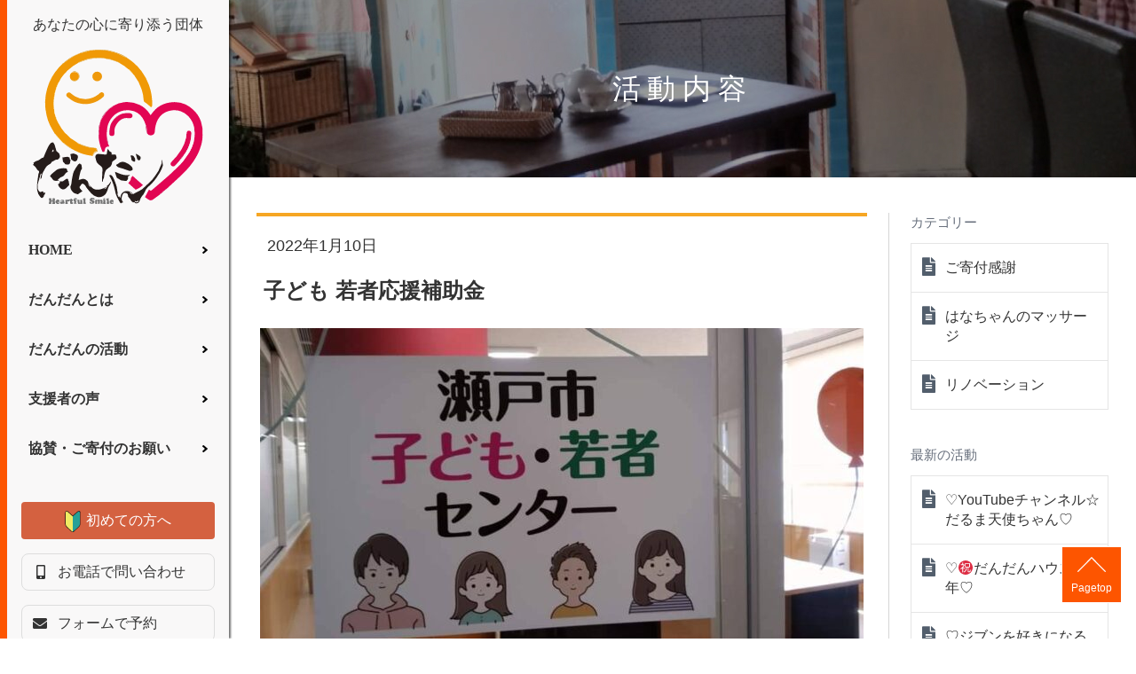

--- FILE ---
content_type: text/html; charset=UTF-8
request_url: https://www.dan2.org/activity/post-698
body_size: 7390
content:
<!doctype html>
<html>
<head>
  <!-- Global site tag (gtag.js) - Google Analytics -->
  <script async src="https://www.googletagmanager.com/gtag/js?id=UA-18552060-35"></script>

  <meta charset="UTF-8">
	<meta name="viewport" content="width=640">
  <meta name="format-detection" content="telephone=no">
	
	<meta name="description" content="だんだんは難病の親子に寄り添う団体です。">
	<meta name="keywords" content="難病,瀬戸,だんだん,ゆめのたね,城屋敷" />

  <link rel="shortcut icon" href="https://www.dan2.org/site/img/common/favicon.ico" />
<link rel="apple-touch-icon" href="https://www.dan2.org/site/img/common/apple-touch-icon.png" sizes="256x256" type="image/png" />
<link rel="icon" href="https://www.dan2.org/site/img/common/favicon.svg" type="image/svg+xml">

	<link rel="alternate" type="application/rss+xml" href="https://www.dan2.org/feed" title="あなたの心に寄り添う団体だんだん" />
	<link rel="pingback" href="https://www.dan2.org/system/xmlrpc.php" />
	<link href="/site/css/style.css" rel="stylesheet" media="all" />
	<link href="https://use.fontawesome.com/releases/v5.6.1/css/all.css" rel="stylesheet">

	
		<!-- All in One SEO 4.3.6.1 - aioseo.com -->
		<title>子ども 若者応援補助金 | あなたの心に寄り添う団体だんだん</title>
		<meta name="description" content="パルティ瀬戸の3階にある瀬戸市子ども 若者センター♪ 2021年度瀬戸市子ども 若者支援活動応援金をだんだんハ" />
		<meta name="robots" content="max-image-preview:large" />
		<meta name="google-site-verification" content="PVDs9-VeDsCwH3aifDNVvkw51wsB72VQVo0dHYznlfQ" />
		<link rel="canonical" href="https://www.dan2.org/activity/post-698" />
		<meta name="generator" content="All in One SEO (AIOSEO) 4.3.6.1 " />
		<meta property="og:locale" content="ja_JP" />
		<meta property="og:site_name" content="瀬戸市八王子神社近く - 子育てに悩むお母さんに居場所を提供しケアする団体だんだん" />
		<meta property="og:type" content="article" />
		<meta property="og:title" content="子ども 若者応援補助金 | あなたの心に寄り添う団体だんだん" />
		<meta property="og:description" content="パルティ瀬戸の3階にある瀬戸市子ども 若者センター♪ 2021年度瀬戸市子ども 若者支援活動応援金をだんだんハ" />
		<meta property="og:url" content="https://www.dan2.org/activity/post-698" />
		<meta property="og:image" content="https://www.dan2.org/system/wp-content/uploads/2022/01/116618.jpg" />
		<meta property="og:image:secure_url" content="https://www.dan2.org/system/wp-content/uploads/2022/01/116618.jpg" />
		<meta property="og:image:width" content="960" />
		<meta property="og:image:height" content="540" />
		<meta property="article:published_time" content="2022-01-10T07:55:30+00:00" />
		<meta property="article:modified_time" content="2022-01-10T07:56:09+00:00" />
		<meta name="twitter:card" content="summary" />
		<meta name="twitter:title" content="子ども 若者応援補助金 | あなたの心に寄り添う団体だんだん" />
		<meta name="twitter:description" content="パルティ瀬戸の3階にある瀬戸市子ども 若者センター♪ 2021年度瀬戸市子ども 若者支援活動応援金をだんだんハ" />
		<meta name="twitter:image" content="https://www.dan2.org/system/wp-content/uploads/2022/01/116618.jpg" />
		<script type="application/ld+json" class="aioseo-schema">
			{"@context":"https:\/\/schema.org","@graph":[{"@type":"Article","@id":"https:\/\/www.dan2.org\/activity\/post-698#article","name":"\u5b50\u3069\u3082 \u82e5\u8005\u5fdc\u63f4\u88dc\u52a9\u91d1 | \u3042\u306a\u305f\u306e\u5fc3\u306b\u5bc4\u308a\u6dfb\u3046\u56e3\u4f53\u3060\u3093\u3060\u3093","headline":"\u5b50\u3069\u3082 \u82e5\u8005\u5fdc\u63f4\u88dc\u52a9\u91d1","author":{"@id":"https:\/\/www.dan2.org\/author\/admin_c-box#author"},"publisher":{"@id":"https:\/\/www.dan2.org\/#person"},"image":{"@type":"ImageObject","url":"https:\/\/www.dan2.org\/system\/wp-content\/uploads\/2022\/01\/116618.jpg","width":960,"height":540},"datePublished":"2022-01-10T07:55:30+00:00","dateModified":"2022-01-10T07:56:09+00:00","inLanguage":"ja","mainEntityOfPage":{"@id":"https:\/\/www.dan2.org\/activity\/post-698#webpage"},"isPartOf":{"@id":"https:\/\/www.dan2.org\/activity\/post-698#webpage"},"articleSection":"\u6d3b\u52d5"},{"@type":"BreadcrumbList","@id":"https:\/\/www.dan2.org\/activity\/post-698#breadcrumblist","itemListElement":[{"@type":"ListItem","@id":"https:\/\/www.dan2.org\/#listItem","position":1,"item":{"@type":"WebPage","@id":"https:\/\/www.dan2.org\/","name":"\u30db\u30fc\u30e0","description":"\u611b\u77e5\u770c\u702c\u6238\u5e02 \u3060\u3093\u3060\u3093\u3067\u306f\u5b50\u80b2\u3066\u306b\u60a9\u3080\u304a\u6bcd\u3055\u3093\u306e\u30b1\u30a2\u3092\u3057\u3001\u5b89\u3089\u3052\u308b\u5c45\u5834\u6240\u3092\u63d0\u4f9b\u3057\u307e\u3059\u3002\u30d1\u30eb\u30c6\u30a3\u305b\u3068\u304b\u3089\u6b69\u3044\u30665\u5206","url":"https:\/\/www.dan2.org\/"},"nextItem":"https:\/\/www.dan2.org\/category\/activity#listItem"},{"@type":"ListItem","@id":"https:\/\/www.dan2.org\/category\/activity#listItem","position":2,"item":{"@type":"WebPage","@id":"https:\/\/www.dan2.org\/category\/activity","name":"\u6d3b\u52d5","description":"\u30d1\u30eb\u30c6\u30a3\u702c\u6238\u306e3\u968e\u306b\u3042\u308b\u702c\u6238\u5e02\u5b50\u3069\u3082 \u82e5\u8005\u30bb\u30f3\u30bf\u30fc\u266a 2021\u5e74\u5ea6\u702c\u6238\u5e02\u5b50\u3069\u3082 \u82e5\u8005\u652f\u63f4\u6d3b\u52d5\u5fdc\u63f4\u91d1\u3092\u3060\u3093\u3060\u3093\u30cf","url":"https:\/\/www.dan2.org\/category\/activity"},"previousItem":"https:\/\/www.dan2.org\/#listItem"}]},{"@type":"Person","@id":"https:\/\/www.dan2.org\/#person","name":"\u3060\u3093\u3060\u3093","image":{"@type":"ImageObject","@id":"https:\/\/www.dan2.org\/activity\/post-698#personImage","url":"https:\/\/secure.gravatar.com\/avatar\/c658fdc8987600314e0183e69dc5fe18?s=96&d=mm&r=g","width":96,"height":96,"caption":"\u3060\u3093\u3060\u3093"}},{"@type":"Person","@id":"https:\/\/www.dan2.org\/author\/admin_c-box#author","url":"https:\/\/www.dan2.org\/author\/admin_c-box","name":"admin_c-box","image":{"@type":"ImageObject","@id":"https:\/\/www.dan2.org\/activity\/post-698#authorImage","url":"https:\/\/secure.gravatar.com\/avatar\/ba19280a81212b705107d83b145c31e8?s=96&d=mm&r=g","width":96,"height":96,"caption":"admin_c-box"}},{"@type":"WebPage","@id":"https:\/\/www.dan2.org\/activity\/post-698#webpage","url":"https:\/\/www.dan2.org\/activity\/post-698","name":"\u5b50\u3069\u3082 \u82e5\u8005\u5fdc\u63f4\u88dc\u52a9\u91d1 | \u3042\u306a\u305f\u306e\u5fc3\u306b\u5bc4\u308a\u6dfb\u3046\u56e3\u4f53\u3060\u3093\u3060\u3093","description":"\u30d1\u30eb\u30c6\u30a3\u702c\u6238\u306e3\u968e\u306b\u3042\u308b\u702c\u6238\u5e02\u5b50\u3069\u3082 \u82e5\u8005\u30bb\u30f3\u30bf\u30fc\u266a 2021\u5e74\u5ea6\u702c\u6238\u5e02\u5b50\u3069\u3082 \u82e5\u8005\u652f\u63f4\u6d3b\u52d5\u5fdc\u63f4\u91d1\u3092\u3060\u3093\u3060\u3093\u30cf","inLanguage":"ja","isPartOf":{"@id":"https:\/\/www.dan2.org\/#website"},"breadcrumb":{"@id":"https:\/\/www.dan2.org\/activity\/post-698#breadcrumblist"},"author":{"@id":"https:\/\/www.dan2.org\/author\/admin_c-box#author"},"creator":{"@id":"https:\/\/www.dan2.org\/author\/admin_c-box#author"},"image":{"@type":"ImageObject","url":"https:\/\/www.dan2.org\/system\/wp-content\/uploads\/2022\/01\/116618.jpg","@id":"https:\/\/www.dan2.org\/#mainImage","width":960,"height":540},"primaryImageOfPage":{"@id":"https:\/\/www.dan2.org\/activity\/post-698#mainImage"},"datePublished":"2022-01-10T07:55:30+00:00","dateModified":"2022-01-10T07:56:09+00:00"},{"@type":"WebSite","@id":"https:\/\/www.dan2.org\/#website","url":"https:\/\/www.dan2.org\/","name":"\u702c\u6238\u5e02\u30d1\u30eb\u30c6\u30a3\u305b\u3068\u8fd1\u304f - \u5b50\u80b2\u3066\u306b\u60a9\u3080\u304a\u6bcd\u3055\u3093\u306b\u5c45\u5834\u6240\u3092\u63d0\u4f9b\u3057\u30b1\u30a2\u3059\u308b\u56e3\u4f53\u3060\u3093\u3060\u3093","alternateName":"\u3060\u3093\u3060\u3093","inLanguage":"ja","publisher":{"@id":"https:\/\/www.dan2.org\/#person"}}]}
		</script>
		<script type="text/javascript" >
			window.ga=window.ga||function(){(ga.q=ga.q||[]).push(arguments)};ga.l=+new Date;
			ga('create', "UA-18552060-35", 'auto');
			ga('send', 'pageview');
		</script>
		<script async src="https://www.google-analytics.com/analytics.js"></script>
		<!-- All in One SEO -->

<link rel='dns-prefetch' href='//s.w.org' />
		<script type="text/javascript">
			window._wpemojiSettings = {"baseUrl":"https:\/\/s.w.org\/images\/core\/emoji\/12.0.0-1\/72x72\/","ext":".png","svgUrl":"https:\/\/s.w.org\/images\/core\/emoji\/12.0.0-1\/svg\/","svgExt":".svg","source":{"concatemoji":"https:\/\/www.dan2.org\/system\/wp-includes\/js\/wp-emoji-release.min.js?ver=5.2.21"}};
			!function(e,a,t){var n,r,o,i=a.createElement("canvas"),p=i.getContext&&i.getContext("2d");function s(e,t){var a=String.fromCharCode;p.clearRect(0,0,i.width,i.height),p.fillText(a.apply(this,e),0,0);e=i.toDataURL();return p.clearRect(0,0,i.width,i.height),p.fillText(a.apply(this,t),0,0),e===i.toDataURL()}function c(e){var t=a.createElement("script");t.src=e,t.defer=t.type="text/javascript",a.getElementsByTagName("head")[0].appendChild(t)}for(o=Array("flag","emoji"),t.supports={everything:!0,everythingExceptFlag:!0},r=0;r<o.length;r++)t.supports[o[r]]=function(e){if(!p||!p.fillText)return!1;switch(p.textBaseline="top",p.font="600 32px Arial",e){case"flag":return s([55356,56826,55356,56819],[55356,56826,8203,55356,56819])?!1:!s([55356,57332,56128,56423,56128,56418,56128,56421,56128,56430,56128,56423,56128,56447],[55356,57332,8203,56128,56423,8203,56128,56418,8203,56128,56421,8203,56128,56430,8203,56128,56423,8203,56128,56447]);case"emoji":return!s([55357,56424,55356,57342,8205,55358,56605,8205,55357,56424,55356,57340],[55357,56424,55356,57342,8203,55358,56605,8203,55357,56424,55356,57340])}return!1}(o[r]),t.supports.everything=t.supports.everything&&t.supports[o[r]],"flag"!==o[r]&&(t.supports.everythingExceptFlag=t.supports.everythingExceptFlag&&t.supports[o[r]]);t.supports.everythingExceptFlag=t.supports.everythingExceptFlag&&!t.supports.flag,t.DOMReady=!1,t.readyCallback=function(){t.DOMReady=!0},t.supports.everything||(n=function(){t.readyCallback()},a.addEventListener?(a.addEventListener("DOMContentLoaded",n,!1),e.addEventListener("load",n,!1)):(e.attachEvent("onload",n),a.attachEvent("onreadystatechange",function(){"complete"===a.readyState&&t.readyCallback()})),(n=t.source||{}).concatemoji?c(n.concatemoji):n.wpemoji&&n.twemoji&&(c(n.twemoji),c(n.wpemoji)))}(window,document,window._wpemojiSettings);
		</script>
		<style type="text/css">
img.wp-smiley,
img.emoji {
	display: inline !important;
	border: none !important;
	box-shadow: none !important;
	height: 1em !important;
	width: 1em !important;
	margin: 0 .07em !important;
	vertical-align: -0.1em !important;
	background: none !important;
	padding: 0 !important;
}
</style>
	<link rel='stylesheet' id='wp-block-library-css'  href='https://www.dan2.org/system/wp-includes/css/dist/block-library/style.min.css?ver=5.2.21' type='text/css' media='all' />
<link rel='stylesheet' id='contact-form-7-css'  href='https://www.dan2.org/system/wp-content/plugins/contact-form-7/includes/css/styles.css?ver=5.1.5' type='text/css' media='all' />
<link rel='stylesheet' id='contact-form-7-confirm-css'  href='https://www.dan2.org/system/wp-content/plugins/contact-form-7-add-confirm/includes/css/styles.css?ver=5.1' type='text/css' media='all' />
<script type='text/javascript' src='https://www.dan2.org/system/wp-includes/js/jquery/jquery.js?ver=1.12.4-wp'></script>
<script type='text/javascript' src='https://www.dan2.org/system/wp-includes/js/jquery/jquery-migrate.min.js?ver=1.4.1'></script>
<link rel='https://api.w.org/' href='https://www.dan2.org/wp-json/' />
<link rel="EditURI" type="application/rsd+xml" title="RSD" href="https://www.dan2.org/system/xmlrpc.php?rsd" />
<link rel="wlwmanifest" type="application/wlwmanifest+xml" href="https://www.dan2.org/system/wp-includes/wlwmanifest.xml" /> 
<link rel='prev' title='腸が超活発☆腸活マッサージ' href='https://www.dan2.org/activity/post-694' />
<link rel='next' title='ドライフラワー' href='https://www.dan2.org/activity/post-703' />
<meta name="generator" content="WordPress 5.2.21" />
<link rel='shortlink' href='https://www.dan2.org/?p=698' />
<link rel="alternate" type="application/json+oembed" href="https://www.dan2.org/wp-json/oembed/1.0/embed?url=https%3A%2F%2Fwww.dan2.org%2Factivity%2Fpost-698" />
<link rel="alternate" type="text/xml+oembed" href="https://www.dan2.org/wp-json/oembed/1.0/embed?url=https%3A%2F%2Fwww.dan2.org%2Factivity%2Fpost-698&#038;format=xml" />
		<style type="text/css" id="wp-custom-css">
			video.wp-video-shortcode{
	width:100% !important;
}		</style>
		</head>

<body data-rsssl=1 id="blog" class="sub cat_blog">
  <header id="ghd">
		<div class="sp_header"><a href="/">
			<p class="phrase">あなたの心に寄り添う団体</p>
			<h1 class="sitename"><img src="/site/img/common/hd_logo.svg" alt="だんだん"></h1>
		</a></div>
		<nav id="gNav" class="header-fixed">
			<ul class="hd_nav ul_menubar">
				<li class="std home"><a href="/">HOME</a></li>
				<li class="menu">
					<input type="checkbox" id="header-hamburger">
					<label for="header-hamburger" class="menu"><div class="cap">MENU</div></label>
					<label id="header-close" for="header-hamburger"></label>
					<div id="header-content">
						<ul class="gnavi nav">
							<li><a href="/about">だんだんとは</a></li>
							<li><a href="/activity">だんだんの活動</a></li>
							<li><a href="/voice">支援者の声</a></li>
							<li><a href="/donate">協賛・ご寄付のお願い</a></li>
						</ul>
						<div class="ul_bnr">
							<a href="/beginner" class="btn_std">初めての方へ</a>
						</div>
					</div>
				</li>
				<li class="pagetop"><a href="#page_top" data-scroll>Pagetop</a></li>
				<li class="tel pc_info"><a href="tel:09070448639">お電話で問い合わせ</a></li>
				<li class="mail pc_info"><a href="/contact">フォームで予約</a></li>
			</ul>
		</nav>
	</header>
<div id="contents">

<main role="main" class="main_">

	<div id="key">
		<div class="inner">
			<div class="heading">
				<p class="tit">活動内容</p>
			</div>
		<!-- /.inner --></div>
	<!-- /#key --></div>

	<div class="content cont_blog">
		<div class="inner grid_flex">
			<section class="primary fle">
				<article id="post-698" class="single-type news_area section">
																		<div class="new_entry clearfix">
								<div class="entry_head">
									<p class="update"><time><i class="fa fa-clock-o"></i>2022年1月10日</time></p>
								</div>
								<h1 class="title">子ども 若者応援補助金</h1>
																	<div class="thumbnail"><img width="680" height="360" src="https://www.dan2.org/system/wp-content/uploads/2022/01/116618-680x360.jpg" class="attachment-tmb_single size-tmb_single wp-post-image" alt="" srcset="https://www.dan2.org/system/wp-content/uploads/2022/01/116618-680x360.jpg 680w, https://www.dan2.org/system/wp-content/uploads/2022/01/116618-300x160.jpg 300w" sizes="(max-width: 680px) 100vw, 680px" /></div>
								

								
								<div class="post-content">
									
<p>パルティ瀬戸の3階にある瀬戸市子ども<br>
若者センター♪</p>



<p>2021年度瀬戸市子ども<br>
若者支援活動応援金をだんだんハウスも<br>
申請して頂けそうです。</p>



<p>いくつかの項目の中で【居場所】提供で<br>
申請させて頂きます。<br>
ありがとうございます。</p>



<p>昨日、子ども 若者センターの担当の方<br>
お二人が新生だんだんハウスを見に来て<br>
頂きました。</p>



<p>お母さんが相談に来られた時に<br> パルティ瀬戸から新生だんだんハウスは<br> 場所が近いから紹介しやすいと言って<br> 頂いてます。</p>



<div class="wp-block-image"><figure class="aligncenter is-resized"><img src="https://www.dan2.org/system/wp-content/uploads/2022/01/116619.jpg" alt="" class="wp-image-701" width="456" height="342" srcset="https://www.dan2.org/system/wp-content/uploads/2022/01/116619.jpg 960w, https://www.dan2.org/system/wp-content/uploads/2022/01/116619-300x225.jpg 300w, https://www.dan2.org/system/wp-content/uploads/2022/01/116619-768x577.jpg 768w, https://www.dan2.org/system/wp-content/uploads/2022/01/116619-479x360.jpg 479w" sizes="(max-width: 456px) 100vw, 456px" /></figure></div>



<p>担当の方が実際にご自分の目で見られて<br>
居場所を感じられて<br>
凄く素敵な心地良い場所ですね。<br>
ここはいいと絶讃して頂けました。</p>



<p>凄く嬉しかったです。</p>



<p>行政との繋がりも大事ですね。</p>



<p>利用者さんが少しでも癒されて<br>
日常を忘れられる空間にして行きます。</p>



<p>生きずらさを抱えている方が<br>
少しでも生きやすくなれるように♡</p>



<p>一歩踏み出せない方が<br>
勇気を出して踏み出せるように<br>
サポートして行きます。</p>



<p>だんだんハウスは<br>
人を受け入れる場所です。</p>
								</div>
							</div>
															</article>
								  <aside class="nav_area">
				  	<ul class="nav_page">
				      				        <li class="np prev"><a href="https://www.dan2.org/activity/post-694" rel="prev">前へ</a></li>
				      				  		<li class="np back"><a href="./">一覧に戻る</a></li>
				      				          <li class="np next"><a href="https://www.dan2.org/activity/post-703" rel="next">次へ</a></li>
				      				  	</ul>
				  </aside>
							</section>
			

<aside id="side" class="secondary">
	<div class="cat_year widget">
		<h2>カテゴリー</h2>
		<ul>
		<li class="category-list__item"><a href="https://www.dan2.org/category/activity/donate">ご寄付感謝</a></li><li class="category-list__item"><a href="https://www.dan2.org/category/activity/%e3%81%af%e3%81%aa%e3%81%a1%e3%82%83%e3%82%93%e3%81%ae%e3%83%9e%e3%83%83%e3%82%b5%e3%83%bc%e3%82%b8">はなちゃんのマッサージ</a></li><li class="category-list__item"><a href="https://www.dan2.org/category/activity/renovation">リノベーション</a></li>		</ul>
	</div>

	<div class="cat_year widget">
		<h2>最新の活動</h2>
							<ul>
							<li><a href="https://www.dan2.org/activity/post-1867" title="♡YouTubeチャンネル☆だるま天使ちゃん♡">♡YouTubeチャンネル☆だるま天使ちゃん♡</a></li>
							<li><a href="https://www.dan2.org/activity/post-1852" title="♡㊗️だんだんハウス6周年♡">♡㊗️だんだんハウス6周年♡</a></li>
							<li><a href="https://www.dan2.org/activity/post-1842" title="♡ジブンを好きになると人生好転♡">♡ジブンを好きになると人生好転♡</a></li>
							<li><a href="https://www.dan2.org/activity/post-1833" title="♡後悔ない人生を思いっきり生きる♡">♡後悔ない人生を思いっきり生きる♡</a></li>
							<li><a href="https://www.dan2.org/activity/post-1826" title="♡人はいつからでも変われる♡">♡人はいつからでも変われる♡</a></li>
							<li><a href="https://www.dan2.org/activity/post-1819" title="♡セルフラブ日☆ジブンと向き合う時間♡">♡セルフラブ日☆ジブンと向き合う時間♡</a></li>
							<li><a href="https://www.dan2.org/activity/post-1812" title="♡ひとりじゃないよを届けたい♡">♡ひとりじゃないよを届けたい♡</a></li>
							<li><a href="https://www.dan2.org/activity/post-1802" title="♡プラスの言葉で生きると決める♡">♡プラスの言葉で生きると決める♡</a></li>
							<li><a href="https://www.dan2.org/activity/post-1796" title="♡人はいつからでも変われる♡">♡人はいつからでも変われる♡</a></li>
							<li><a href="https://www.dan2.org/activity/post-1787" title="♡人は変わりたいと思ったらいつからでも変われる♡">♡人は変わりたいと思ったらいつからでも変われる♡</a></li>
						</ul>
					</div>

</aside>


		<!--/inner--></div>
	</div>

</main>
<footer id="gft">
	<div class="first">
		<div class="inner grid_flex">
			<div class="fle ft_info">
				<ul class="ul_tmb">
					<li><img src="/site/img/common/ft_tmb1.jpg" alt=""></li>
					<li class="googlemap"><iframe src="https://www.google.com/maps/embed?pb=!1m18!1m12!1m3!1d3259.2062957397566!2d137.0966623!3d35.2262343!2m3!1f0!2f0!3f0!3m2!1i1024!2i768!4f13.1!3m3!1m2!1s0x6003688751d4df89%3A0x9c0e5780baa84487!2z44CSNDg5LTAwNDYg5oSb55-l55yM54Cs5oi45biC5YWD55S677yR5LiB55uu77yR77yW4oiS77yR!5e0!3m2!1sja!2sjp!4v1668838950354!5m2!1sja!2sjp" width="200" height="200" style="border:0;" allowfullscreen="" loading="lazy" referrerpolicy="no-referrer-when-downgrade"></iframe></li>
				</ul>
				<ul class="ul_table ul_info">
					<li><dl>
						<dt>住所：</dt>
						<dd>瀬戸市元町1丁目16の1</dd>
					</dl></li>
					<li><dl>
						<dt>営業時間：</dt>
						<dd>12:00〜15:00</dd>
					</dl></li>
					<li><dl>
						<dt>連絡先：</dt>
						<dd><a href="tel:090-7044-8639">090-7044-8639</a></dd>
					</dl></li>

					<li><dl>
						<dt>開所日</dt>
						<dd>月・火・金曜日<br>土日は常駐していません。<br>講演会、イベント出店なので<br>留守をする場合もありますが。<br>確認してからお越し下さいませ。</dd>
					</dl></li>
				</ul>
			</div>
			<div class="fle iframe_facebook">
				<div id="fb-root"></div>
				<script async defer crossorigin="anonymous" src="https://connect.facebook.net/ja_JP/sdk.js#xfbml=1&version=v5.0&appId=230858274347940&autoLogAppEvents=1"></script>
				<div class="fb-page" data-href="https://www.facebook.com/dandanseto86/" data-tabs="timeline" data-width="500" data-height="290" data-small-header="true" data-adapt-container-width="true" data-hide-cover="false" data-show-facepile="true"><blockquote cite="https://www.facebook.com/dandanseto86/" class="fb-xfbml-parse-ignore"><a href="https://www.facebook.com/dandanseto86/">あなたの心に寄り添うだんだん</a></blockquote></div>
			</div>
		<!-- /inner --></div>
	</div>
	<div class="second">
		<div class="inner grid_flex">
			<ul class="fle unav">
				<li><a href="/sitemaps">サイトマップ</a></li>
				<li><a href="/privacy">プライバシーポリシー</a></li>
			</ul>
			<p class="fle copyright">© dan-dan .All rights reserved.</p>
		<!-- /inner --></div>
	</div>
<!-- /#gft --></footer>
<!-- /#contents --></div>

<script src="/lib/js/jquery-3.2.1.min.js"></script>
<script src="/lib/js/jquery.easing.1.3.js"></script>
<script src="/site/js/common.js"></script>

<link rel="stylesheet" href="/site/js/flickity/flickity.css"/>
<script src="/site/js/flickity/flickity.pkgd.js"></script>

<link rel="stylesheet" href="/site/js/lightcase/css/lightcase.css">
<script src="/site/js/lightcase/js/lightcase.js"></script>
<script type="text/javascript">
jQuery(document).ready(function($) {
$('a[data-rel^=lightcase]').lightcase();
});
</script>


</body>
</html>


--- FILE ---
content_type: text/css
request_url: https://www.dan2.org/site/css/style.css
body_size: 15352
content:
@charset "UTF-8";
/*
 * lib/css/reset.css
 *
*/
html {
	overflow-y: scroll;
}

fieldset, img {
	border: none;
	vertical-align: top;
}

ul, ol {
	list-style-type: none;
}

address, caption, cite, code, dfn, em, var {
	font-style: normal;
}

caption, th {
	text-align: left;
}

a {
	outline: none;
}

/*-----------------------------------------------------------
		余白初期設定
-----------------------------------------------------------*/
h1, h2, h3, h4, h5, h6,
html, body, div,
p, ul, ol, li, dl, dt, dd,
pre, blockquote,
form, fieldset, input, textarea,
table, th, td, figure {
	margin: 0;
	padding: 0;
}

/*-----------------------------------------------------------
		その他初期設定
-----------------------------------------------------------*/
q:before, q:after {
	content: '';
}

table {
	border-collapse: collapse;
	border-spacing: 0;
}

:root {
	color: #333;
}
@media (max-width: 1020px) {
	:root {
		-webkit-text-size-adjust: 100%;
		-moz-text-size-adjust: 100%;
		-ms-text-size-adjust: 100%;
		text-size-adjust: 100%;
	}
}

html {
	overflow: auto;
}

body {
	overflow: hidden;
	color: #333;
	line-height: 1.5;
	font-family: "メイリオ", Meiryo, "ヒラギノ角ゴ ProN W3", "Hiragino Kaku Gothic ProN", "ＭＳ Ｐゴシック", "Droid Sans", sans-serif;
	font-size: 12px;
}
@media (max-width: 1020px) {
	body {
		-webkit-text-size-adjust: 100%;
		-moz-text-size-adjust: 100%;
		-ms-text-size-adjust: 100%;
		text-size-adjust: 100%;
		/*		min-width: 640px; */
		font-size: 24px;
	}
}

@media (max-width: 1020px) {
	#colorbox, #colorbox * {
		max-height: none;
	}

	#gnavi, #gnavi *, #mapbox * {
		max-height: none;
	}

	img {
		max-height: none;
		max-width: 100%;
	}
}
h1, h2, h3, h4, h5, h6 {
	font-size: 100%;
}

button, fieldset, form, input, label, legend, select, textarea {
	font-family: inherit;
	font-size: 100%;
	font-style: inherit;
	font-weight: inherit;
}

a {
	text-decoration: none;
	-webkit-transition: opacity 0.9s;
	-o-transition: opacity 0.9s;
	transition: opacity 0.9s;
	color: #333;
}
@media (min-width: 1021px) {
	a:hover {
		color: #333;
		opacity: 0.5;
	}
	a:visited {
		color: #333;
	}
	a:active {
		text-decoration: none;
	}
}

[type=text], [type=email], [type=password], [type=number], [type=tel], textarea, select {
	padding: 5px;
	-webkit-box-sizing: border-box;
	box-sizing: border-box;
	border: 1px solid #ddd;
	border-radius: 0px;
}

select {
	height: 2.5em;
	padding-right: 8%;
	-webkit-appearance: none;
	-moz-appearance: none;
	appearance: none;
	border-radius: 0px;
	border: 1px solid #ddd;
	background: #fff url(../img/common/arrow.svg) 96% center no-repeat;
	background-size: 12px;
}

select::-ms-expand {
	display: none;
}

[type=text], [type=email], [type=password], [type=number], textarea {
	-webkit-appearance: none;
	-moz-appearance: none;
	appearance: none;
}

[type=text]:focus, [type=email]:focus, [type=password]:focus, [type=number]:focus, textarea:focus {
	background: #fff;
	border: 1px solid #aaa;
}

/*
input[type=checkbox] {
	display: none;
}
[type=checkbox] + label:before {
	content: "";
	display: inline-block;
	margin-right: 5px;
	height: 14px;
	width: 14px;
	background: #f9f9f9;
	border: 1px solid #999;
	vertical-align: middle;
}
[type=checkbox]:checked + label:before {
	content: "\2713";
	font-size: 18px;
	font-weight: bold;
	line-height: 14px;
	text-indent: -3px;
		color: #000;
}
*/
input[type=radio] {
	vertical-align: middle;
}

input[type=radio] + label {
	margin-left: 5px;
}

:placeholder-shown {
	color: #BABABA;
}

/* Google Chrome, Safari, Opera 15+, Android, iOS */
::-webkit-input-placeholder {
	color: #BABABA;
}

/* Firefox 18- */
:-moz-placeholder {
	color: #BABABA;
	opacity: 1;
}

/* Firefox 19+ */
::-moz-placeholder {
	color: #BABABA;
	opacity: 1;
}

/* IE 10+ */
:-ms-input-placeholder {
	color: #BABABA;
}

/* format */
* {
	-webkit-box-sizing: border-box;
	box-sizing: border-box;
}

img {
	vertical-align: bottom;
}

/* responsive */
.sp {
	display: none;
}
@media (max-width: 1020px) {
	.sp {
		display: inherit;
	}
}

@media (max-width: 1020px) {
	.pc {
		display: none;
	}
}
/* layout */
.inner {
	position: relative;
	margin: 0px auto;
}

.grid_cell {
	display: table;
}
.grid_cell .cell {
	display: table-cell;
	vertical-align: middle;
}

.grid_flex {
	display: -webkit-box;
	display: -webkit-flex;
	display: -ms-flexbox;
	display: flex;
}

ul.ul_table > li > dl {
	display: table;
}
ul.ul_table > li > dl > dt,
ul.ul_table > li > dl > dd {
	display: table-cell;
	vertical-align: middle;
}
ul.ul_table > li > dl > dt {
	width: 120px;
	padding-right: 4px;
}

a.std_icn1 {
	position: relative;
}
a.std_icn1:before {
	content: "";
	display: inline-block;
	vertical-align: middle;
	width: 8px;
	height: 8px;
	margin-right: 0.4em;
	background: url(../img/common/arr.svg) 0 0 no-repeat;
	background-size: contain;
}

/* accordion */
.list_qaa [type=checkbox] + label:before {
	display: none;
}

/*-----------------------------------------------------------
	tab
-----------------------------------------------------------*/
input[name="switch"] {
	display: none;
}

/* :::::: button :::::: */
.tabBtn {
	display: -webkit-box;
	display: -webkit-flex;
	display: -ms-flexbox;
	display: flex;
	-webkit-flex-wrap: wrap;
	-ms-flex-wrap: wrap;
	flex-wrap: wrap;
	list-style: none;
	width: 100%;
	margin: 0 0 0 4px;
	padding: 0;
	text-align: center;
}

.tabBtn li {
	-webkit-flex-basis: 20%;
	-ms-flex-preferred-size: 20%;
	flex-basis: 20%;
	margin-left: -4px;
	margin-top: -20px;
	z-index: 160;
}

.tabBtn label {
	display: block;
	cursor: pointer;
	padding: 10px 0 24px;
	-webkit-transition: background .3s;
	-o-transition: background .3s;
	transition: background .3s;
	font-size: 24px;
	border: 4px solid #3198d0;
	border-bottom: none;
	border-radius: 24px 24px 0 0;
	background: #fff;
}

.tabBtn li:nth-last-child(-n+5) label {
	padding: 10px 0 12px;
}

.tabBtn label:hover {
	color: #3198d0;
}

/* :::::: contents :::::: */
.tabContents section {
	padding: 20px;
	background: white;
}

.tabContents section::after {
	content: "";
	display: block;
	clear: left;
}

/* :::::: mechanism :::::: */
.tabContents section {
	opacity: .1;
}

.tabContents section {
	-webkit-transition: opacity .3s;
	-o-transition: opacity .3s;
	transition: opacity .3s;
}

#tab01:checked ~ .tabBtn label[for="tab01"],
#tab02:checked ~ .tabBtn label[for="tab02"],
#tab03:checked ~ .tabBtn label[for="tab03"],
#tab04:checked ~ .tabBtn label[for="tab04"],
#tab05:checked ~ .tabBtn label[for="tab05"],
#tab06:checked ~ .tabBtn label[for="tab06"],
#tab07:checked ~ .tabBtn label[for="tab07"],
#tab08:checked ~ .tabBtn label[for="tab08"],
#tab09:checked ~ .tabBtn label[for="tab09"],
#tab10:checked ~ .tabBtn label[for="tab10"] {
	color: #fff;
	background: #3198d0;
	position: relative;
}

#tab01:checked ~ .tabContents #tabsec01,
#tab02:checked ~ .tabContents #tabsec02,
#tab03:checked ~ .tabContents #tabsec03,
#tab04:checked ~ .tabContents #tabsec04,
#tab05:checked ~ .tabContents #tabsec05,
#tab06:checked ~ .tabContents #tabsec06,
#tab07:checked ~ .tabContents #tabsec07,
#tab08:checked ~ .tabContents #tabsec08,
#tab09:checked ~ .tabContents #tabsec09,
#tab10:checked ~ .tabContents #tabsec10 {
	opacity: 1;
	background: white;
}

/* :::::: slide :::::: */
.tabContents {
	display: -webkit-box;
	display: -webkit-flex;
	display: -ms-flexbox;
	display: flex;
	width: 1000%;
	-webkit-transition: -webkit-transform .6s;
	transition: -webkit-transform .6s;
	-o-transition: transform .6s;
	transition: transform .6s;
	transition: transform .6s, -webkit-transform .6s;
}

.tabContents section {
	-webkit-flex-basis: 10%;
	-ms-flex-preferred-size: 10%;
	flex-basis: 10%;
	opacity: .1;
	-webkit-transition: opacity .3s;
	-o-transition: opacity .3s;
	transition: opacity .3s;
	border: 4px solid #c3d5e9;
	border-radius: 0 0 16px 16px;
}

#tab01:checked ~ .tabContents {
	-webkit-transform: translateX(0);
	-ms-transform: translateX(0);
	transform: translateX(0);
}

#tab02:checked ~ .tabContents {
	-webkit-transform: translateX(-10%);
	-ms-transform: translateX(-10%);
	transform: translateX(-10%);
}

#tab03:checked ~ .tabContents {
	-webkit-transform: translateX(-20%);
	-ms-transform: translateX(-20%);
	transform: translateX(-20%);
}

#tab04:checked ~ .tabContents {
	-webkit-transform: translateX(-30%);
	-ms-transform: translateX(-30%);
	transform: translateX(-30%);
}

#tab05:checked ~ .tabContents {
	-webkit-transform: translateX(-40%);
	-ms-transform: translateX(-40%);
	transform: translateX(-40%);
}

#tab06:checked ~ .tabContents {
	-webkit-transform: translateX(-50%);
	-ms-transform: translateX(-50%);
	transform: translateX(-50%);
}

#tab07:checked ~ .tabContents {
	-webkit-transform: translateX(-60%);
	-ms-transform: translateX(-60%);
	transform: translateX(-60%);
}

#tab08:checked ~ .tabContents {
	-webkit-transform: translateX(-70%);
	-ms-transform: translateX(-70%);
	transform: translateX(-70%);
}

#tab09:checked ~ .tabContents {
	-webkit-transform: translateX(-80%);
	-ms-transform: translateX(-80%);
	transform: translateX(-80%);
}

#tab10:checked ~ .tabContents {
	-webkit-transform: translateX(-90%);
	-ms-transform: translateX(-90%);
	transform: translateX(-90%);
}

.tabContents2 {
	width: 100%;
	-webkit-transition: -webkit-transform .6s;
	transition: -webkit-transform .6s;
	-o-transition: transform .6s;
	transition: transform .6s;
	transition: transform .6s, -webkit-transform .6s;
	position: relative;
}
.tabContents2 section {
	width: 100%;
	-webkit-transition: all 0.2s ease;
	-o-transition: all 0.2s ease;
	transition: all 0.2s ease;
	border: 4px solid #3198d0;
	border-radius: 0 0 16px 16px;
	display: none;
	opacity: .1;
}
.tabContents2 section:hover {
	opacity: 0.75;
}

#tab01:checked ~ .tabContents2 #tabsec01,
#tab02:checked ~ .tabContents2 #tabsec02,
#tab03:checked ~ .tabContents2 #tabsec03,
#tab04:checked ~ .tabContents2 #tabsec04,
#tab05:checked ~ .tabContents2 #tabsec05,
#tab06:checked ~ .tabContents2 #tabsec06,
#tab07:checked ~ .tabContents2 #tabsec07,
#tab08:checked ~ .tabContents2 #tabsec08,
#tab09:checked ~ .tabContents2 #tabsec09,
#tab10:checked ~ .tabContents2 #tabsec10 {
	display: block;
	opacity: 1;
	background: #fff;
}

/* pagetop */
.pagetop1 {
	position: fixed;
	right: 24px;
	bottom: 24px;
	z-index: 300;
	width: 56px;
	height: 56px;
	-webkit-transition: all 0.4s;
	-o-transition: all 0.4s;
	transition: all 0.4s;
}
@media (max-width: 1020px) {
	.pagetop1 {
		width: 80px;
		height: 80px;
		bottom: 140px;
	}
}
.pagetop1.active {
	bottom: 60px;
}
.pagetop1 a {
	display: block;
	height: 56px;
	padding-top: 30px;
	border: 3px solid #fd5500;
	background: #fff url(../img/common/top.svg) center 9px no-repeat;
	background-size: 26px 14px;
	-webkit-box-sizing: border-box;
	box-sizing: border-box;
	line-height: 1;
	text-align: center;
	color: #fd5500;
	letter-spacing: -0.1em;
	font-size: 10px;
	font-weight: bold;
	font-weight: 700;
	text-decoration: none;
	opacity: 0.6;
	-webkit-transition: all 0.4s;
	-o-transition: all 0.4s;
	transition: all 0.4s;
}
.pagetop1 a:hover {
	opacity: 1;
}
@media (max-width: 1020px) {
	.pagetop1 a {
		display: block;
		height: 80px;
		font-size: 14px;
		padding-top: 48px;
		background-size: 40px 28px;
	}
}

/* お客様の声*/
.ul_voice_std {
	width: 960px;
	display: -webkit-box;
	display: -webkit-flex;
	display: -ms-flexbox;
	display: flex;
	-webkit-flex-wrap: wrap;
	-ms-flex-wrap: wrap;
	flex-wrap: wrap;
	-webkit-box-orient: horizontal;
	-webkit-box-direction: normal;
	-webkit-flex-direction: row;
	-ms-flex-direction: row;
	flex-direction: row;
	-webkit-box-pack: center;
	-webkit-justify-content: center;
	-ms-flex-pack: center;
	justify-content: center;
}
@media (max-width: 1020px) {
	.ul_voice_std {
		width: auto;
	}
}
.ul_voice_std > li {
	width: 460px;
	position: relative;
}
@media (max-width: 1020px) {
	.ul_voice_std > li {
		width: auto;
	}
}
.ul_voice_std > li:nth-child(2) {
	margin-left: 40px;
}
@media (max-width: 1020px) {
	.ul_voice_std > li:nth-child(2) {
		margin-left: 0;
	}
}
.ul_voice_std > li:nth-child(2) .desgin_tag:before {
	background: url(../img/index/obj_tape2.svg) center center no-repeat;
}
.ul_voice_std > li:nth-child(3) {
	width: 960px;
}
@media (max-width: 1020px) {
	.ul_voice_std > li:nth-child(3) {
		width: auto;
	}
}
.ul_voice_std > li:nth-child(3) .note_blk {
	width: 460px;
}
@media (max-width: 1020px) {
	.ul_voice_std > li:nth-child(3) .note_blk {
		width: auto;
		margin-bottom: 32px;
	}
}
.ul_voice_std > li:nth-child(3) .etc_blk {
	position: absolute;
	right: 24px;
	top: 50%;
	-webkit-transform: translateY(-50%);
	/* Safari用 */
	-ms-transform: translateY(-50%);
	transform: translateY(-50%);
}
@media (max-width: 1020px) {
	.ul_voice_std > li:nth-child(3) .etc_blk {
		position: static;
		-webkit-transform: translateY(0%);
		-ms-transform: translateY(0%);
		transform: translateY(0%);
		text-align: center;
	}
	.ul_voice_std > li:nth-child(3) .etc_blk iframe {
		width: 560px;
		height: 315px;
	}
}
.ul_voice_std > li:nth-child(3) .desgin_tag:before {
	background: url(../img/index/obj_tape3.svg) center center no-repeat;
}

.desgin_tag {
	background: #f9f8f8;
	padding: 56px 20px 32px;
	position: relative;
	margin: 48px 0 36px;
	-webkit-box-shadow: 4px 4px 0 rgba(200, 200, 200, 0.6);
	box-shadow: 4px 4px 0 rgba(200, 200, 200, 0.6);
	border-radius: 0;
	-webkit-box-sizing: border-box;
	box-sizing: border-box;
	/*&:before{
		content: "";
		display: inline-block;
		vertical-align: middle;
		width: 240px;
		height: 80px;
		background: url(../img/index/obj_tape1.svg) center center no-repeat;
		background-size: contain;
		position: absolute;
		top: -42px;
		left: 50%;
		transform: translateX(-50%);
	}*/
	/*.tmb{
		margin: 24px auto 0;
		text-align: center;
	}*/
	/*.name{
		font-size: 20px;
		color: #3198d0;
		text-align: right;
		margin-bottom: 16px;
		line-height: 1;
		@include for-sp() {
			font-size: 24px;
		}
	}*/
}
.desgin_tag .gr_txt {
	background-image: -webkit-gradient(linear, left top, right top, from(rgba(249, 248, 248, 0)), color-stop(49%, rgba(249, 248, 248, 0)), color-stop(#f9f8f8), to(#f9f8f8)), -webkit-gradient(linear, left top, left bottom, from(rgba(249, 248, 248, 0)), color-stop(94.5%, rgba(249, 248, 248, 0)), to(#424242));
	background-image: -webkit-linear-gradient(left, rgba(249, 248, 248, 0) 0%, rgba(249, 248, 248, 0) 49%, #f9f8f8, #f9f8f8), -webkit-linear-gradient(top, rgba(249, 248, 248, 0) 0%, rgba(249, 248, 248, 0) 94.5%, #424242 100%);
	background-image: -o-linear-gradient(left, rgba(249, 248, 248, 0) 0%, rgba(249, 248, 248, 0) 49%, #f9f8f8, #f9f8f8), -o-linear-gradient(top, rgba(249, 248, 248, 0) 0%, rgba(249, 248, 248, 0) 94.5%, #424242 100%);
	background-image: linear-gradient(90deg, rgba(249, 248, 248, 0) 0%, rgba(249, 248, 248, 0) 49%, #f9f8f8, #f9f8f8), linear-gradient(180deg, rgba(249, 248, 248, 0) 0%, rgba(249, 248, 248, 0) 94.5%, #424242 100%);
	background-repeat: repeat-x,repeat-y;
	background-size: 4px 100%,100% 2em;
	line-height: 2;
	text-align: left;
	font-size: 16px;
}
@media (max-width: 1020px) {
	.desgin_tag .gr_txt {
		font-size: 2.2rem;
	}
}
.desgin_tag .gr_txt p {
	font-size: 16px;
}
@media (max-width: 1020px) {
	.desgin_tag .gr_txt p {
		font-size: 2.2rem;
	}
}

/*-----------------------------------------------------------
	snippet
-----------------------------------------------------------*/
.olwrap .lo {
	display: -webkit-box;
	display: -webkit-flex;
	display: -ms-flexbox;
	display: flex;
	-webkit-box-pack: justify;
	-webkit-justify-content: space-between;
	-ms-flex-pack: justify;
	justify-content: space-between;
	-webkit-box-align: center;
	-webkit-align-items: center;
	-ms-flex-align: center;
	align-items: center;
}
.olwrap .lo:nth-child(odd) .tmb {
	-webkit-box-ordinal-group: 2;
	-webkit-order: 1;
	-ms-flex-order: 1;
	order: 1;
	margin-right: 32px;
}
.olwrap .lo:nth-child(odd) .txt {
	-webkit-box-ordinal-group: 3;
	-webkit-order: 2;
	-ms-flex-order: 2;
	order: 2;
}
.olwrap .lo:nth-child(even) .tmb {
	-webkit-box-ordinal-group: 3;
	-webkit-order: 2;
	-ms-flex-order: 2;
	order: 2;
	margin-left: 32px;
}
.olwrap .lo:nth-child(even) .txt {
	-webkit-box-ordinal-group: 2;
	-webkit-order: 1;
	-ms-flex-order: 1;
	order: 1;
}

/*-----------------------------------------------------------
	クリアフィックス
-----------------------------------------------------------*/
.clearfix:after {
	content: "";
	display: block;
	clear: both;
	height: 0px;
	visibility: hidden;
}

* html .clearfix {
	zoom: 1;
}

*:first-child + html .clearfix {
	zoom: 1;
}

/*-----------------------------------------------------------
		基本レイアウト
-----------------------------------------------------------*/
html {
	font-size: 62.5%;
}

@media (max-width: 1020px) {
	body {
		width: 640px;
		margin: 0 auto;
	}
}

.inner {
	width: 960px;
}
@media (max-width: 1020px) {
	.inner {
		width: auto;
		margin: 0px 30px;
	}
}

.linkbox {
	cursor: pointer;
}

@media (min-width: 1021px) {
	.tellink {
		pointer-events: none;
	}
}
@media (max-width: 1020px) {
	#wrap {
		width: 640px;
		margin: 0px auto;
		overflow: hidden;
	}
}

/*----------------------- header --------------------------*/
@media (min-width: 1021px) {
	.pagetop {
		position: fixed;
		right: 16px;
		bottom: 40px;
		z-index: 300;
		width: 68px;
		height: 64px;
		-webkit-transition: all 0.4s;
		-o-transition: all 0.4s;
		transition: all 0.4s;
	}
}
@media (max-width: 1020px) {
	.pagetop {
		position: static;
		width: auto;
		height: auto;
	}
}
@media (min-width: 1021px) {
	.pagetop a {
		display: block;
		height: 64px;
		padding-top: 40px;
		border: 1px solid #fff;
		background: url(../img/common/ar_pt.svg) center 9px no-repeat #fd5500;
		background-size: 32px 21px;
		-webkit-box-sizing: border-box;
		box-sizing: border-box;
		line-height: 1;
		text-align: center;
		color: #fff;
		letter-spacing: 0em;
		font-size: 12px;
		text-decoration: none;
		opacity: 1;
		-webkit-transition: all 0.4s;
		-o-transition: all 0.4s;
		transition: all 0.4s;
	}
}
@media (min-width: 1021px) {
	.pagetop a:hover {
		opacity: 1;
		background: url(../img/common/ar_pt.svg) center 9px no-repeat #ffcc33;
		background-size: 32px 21px;
	}
}
@media (max-width: 1020px) {
	.pagetop a:hover {
		background: none;
	}
}

#ghd {
	width: 258px;
	height: 100%;
	position: fixed;
	z-index: 999;
	border-left: 8px solid #fd5500;
	-webkit-box-shadow: 2px 0 2px rgba(0, 0, 0, 0.56);
	box-shadow: 2px 0 2px rgba(0, 0, 0, 0.56);
	background: #f9f8f8;
}
@media (max-width: 1020px) {
	#ghd {
		width: 100%;
		height: 100%;
		border-left: none;
		position: static;
	}
}
@media (max-width: 1020px) {
	#ghd .sp_header {
		width: 100%;
		height: auto;
		border-left: none;
		border-top: 4px solid #fd5500;
	}
}
#ghd .sp_header > a {
	display: block;
	padding: 16px 0 24px;
}
@media (max-width: 1020px) {
	#ghd .sp_header > a {
		padding: 8px 0 16px;
	}
}
#ghd .phrase {
	text-align: center;
	font-size: 1.6rem;
	margin-bottom: 16px;
}
@media (max-width: 1020px) {
	#ghd .phrase {
		text-align: center;
		font-size: 1.4rem;
		margin-bottom: 8px;
	}
}
#ghd .sitename {
	line-height: 1;
	text-align: center;
}
@media (max-width: 1020px) {
	#ghd .sitename {
		min-width: 30%;
		height: 100%;
	}
	#ghd .sitename img {
		max-width: none;
		height: 60px;
	}
}
@media (max-width: 1020px) {
	#ghd #gNav {
		width: 100%;
		position: fixed;
		left: 0;
		bottom: 0;
		padding: 0;
		z-index: 1000;
		background: #fff;
		-webkit-box-shadow: 0 0 5px darkgrey;
		box-shadow: 0 0 5px darkgrey;
		-webkit-box-sizing: border-box;
		box-sizing: border-box;
	}
}
@media (max-width: 1020px) {
	#ghd #gNav > .hd_nav .gnavi {
		z-index: 100;
		width: 100%;
		border-top: 8px solid #fd5500;
	}
}
@media (max-width: 1020px) {
	#ghd #gNav > .hd_nav .gnavi > li {
		width: 100%;
		height: auto;
		display: block;
	}
}
#ghd #gNav > .hd_nav .gnavi > li > a {
	font-family: Century Gothic;
	background: url(../img/common/hd_arr.svg) 90% center no-repeat;
	text-decoration: none;
	position: relative;
	-webkit-transition: .3s;
	-o-transition: .3s;
	transition: .3s;
}
@media (max-width: 1020px) {
	#ghd #gNav > .hd_nav .gnavi > li > a {
		display: block;
		padding: 1em;
		background-size: 10px auto;
		border-bottom: 1px solid #ccc;
		line-height: 1.5;
		text-align: left;
		font-size: 2.4rem;
	}
}
#ghd #gNav > .hd_nav .gnavi > li > a:hover {
	opacity: 1;
	background: url(../img/common/hd_arr.svg) 94% center no-repeat #f0f0f0;
	color: #fd5500;
	background-size: 7px auto;
}
@media (max-width: 1020px) {
	#ghd #gNav > .hd_nav .gnavi > li > a:hover {
		background-size: 10px auto;
	}
}
@media (min-width: 1021px) {
	#ghd #gNav > .hd_nav .gnavi > li > a,
	#ghd #gNav > .hd_nav > li.std > a {
		width: 100%;
		height: auto;
		padding: 20px 24px;
		line-height: 1;
		display: block;
		-webkit-box-sizing: border-box;
		box-sizing: border-box;
		font-size: 1.6rem;
		font-weight: bold;
		font-family: Century Gothic;
		background: url(../img/common/hd_arr.svg) 90% center no-repeat;
		text-decoration: none;
		position: relative;
		-webkit-transition: .3s;
		-o-transition: .3s;
		transition: .3s;
	}
}
@media (min-width: 1021px) {
	#ghd #gNav > .hd_nav .gnavi > li > a:hover,
	#ghd #gNav > .hd_nav > li.std > a:hover {
		opacity: 1;
		background: url(../img/common/hd_arr.svg) 94% center no-repeat #f0f0f0;
		color: #fd5500;
		background-size: 7px auto;
	}
}
@media (max-width: 1020px) {
	#ghd #gNav > .hd_nav > li.std > a:hover {
		background: none;
	}
}
@media (min-width: 1021px) {
	#ghd #gNav > .hd_nav > li.pc_info {
		margin: 16px;
	}
}
#ghd #gNav > .hd_nav > li.pc_info > a {
	-webkit-transition: .3s;
	-o-transition: .3s;
	transition: .3s;
	display: block;
}
@media (min-width: 1021px) {
	#ghd #gNav > .hd_nav > li.pc_info > a {
		font-size: 1.6rem;
		line-height: 1;
		padding: 12px 16px 12px 40px;
		border: 1px solid #ddd;
		border-radius: 8px;
		position: relative;
	}
}
@media (min-width: 1021px) {
	#ghd #gNav > .hd_nav > li.pc_info > a:before {
		display: inline-block;
		vertical-align: middle;
		position: static;
		position: absolute;
		top: 50%;
		bottom: auto;
		left: 12px;
		-webkit-transform: translateY(-50%);
		-ms-transform: translateY(-50%);
		transform: translateY(-50%);
	}
}
#ghd #gNav > .hd_nav > li.pc_info > a:hover {
	opacity: 1;
}
@media (min-width: 1021px) {
	#ghd #gNav > .hd_nav > li.pc_info > a:hover {
		background: #fd5500;
		color: #fff;
	}
}
@media (max-width: 1020px) {
	#ghd #gNav > .hd_nav > li.pc_info > a:hover {
		color: #fd5500;
	}
}
@media (max-width: 1020px) {
	#ghd #gNav > .ul_menubar {
		width: 100%;
		display: -webkit-box;
		display: -webkit-flex;
		display: -ms-flexbox;
		display: flex;
	}
}
@media (max-width: 1020px) {
	#ghd #gNav > .ul_menubar > li {
		width: 20%;
		font-size: 12px;
		text-align: center;
		line-height: 1;
	}
}
@media (max-width: 1020px) {
	#ghd #gNav > .ul_menubar > li > a {
		display: block;
		color: #333;
		text-decoration: none;
		-webkit-transition: .3s;
		-o-transition: .3s;
		transition: .3s;
		position: relative;
		padding: 48px 0 12px;
	}
}
@media (max-width: 1020px) {
	#ghd #gNav > .ul_menubar > li > a:hover {
		color: #fd5500;
	}
}
#ghd #gNav > .ul_menubar > li > a:before {
	content: "";
	margin: 0 auto;
	font-family: "Font Awesome 5 Free";
	font-weight: 900;
	line-height: 1;
}
@media (max-width: 1020px) {
	#ghd #gNav > .ul_menubar > li > a:before {
		display: block;
		font-size: 2.8rem;
		position: absolute;
		left: 50%;
		bottom: 32px;
		-webkit-transform: translateX(-50%);
		/* Safari用 */
		-ms-transform: translateX(-50%);
		transform: translateX(-50%);
	}
}
#ghd #gNav > .ul_menubar > li.home > a:before {
	display: none;
}
@media (max-width: 1020px) {
	#ghd #gNav > .ul_menubar > li.home > a:before {
		display: block;
		content: '\f015';
	}
}
#ghd #gNav > .ul_menubar > li.menu .cap {
	display: none;
}
@media (max-width: 1020px) {
	#ghd #gNav > .ul_menubar > li.menu .cap {
		display: block;
		cursor: pointer;
		position: relative;
		padding: 48px 0 12px;
		line-height: 1;
	}
	#ghd #gNav > .ul_menubar > li.menu .cap:before {
		content: "";
		display: block;
		margin: 0 auto;
		font-family: "Font Awesome 5 Free";
		font-weight: 900;
		font-size: 2.8rem;
		line-height: 1;
		content: '\f0c9';
		position: absolute;
		left: 50%;
		bottom: 34px;
		-webkit-transform: translateX(-50%);
		/* Safari用 */
		-ms-transform: translateX(-50%);
		transform: translateX(-50%);
	}
}
#ghd #gNav > .ul_menubar > li.pagetop > a:before {
	display: none;
}
@media (max-width: 1020px) {
	#ghd #gNav > .ul_menubar > li.pagetop > a:before {
		bottom: 34px;
		display: block;
		content: '\f077';
	}
}
#ghd #gNav > .ul_menubar > li.tel > a:before {
	content: '\f3cd';
	bottom: auto;
	left: 16px;
}
@media (max-width: 1020px) {
	#ghd #gNav > .ul_menubar > li.tel > a:before {
		bottom: 32px;
		left: 50%;
	}
}
#ghd #gNav > .ul_menubar > li.mail > a:before {
	content: '\f0e0';
}
@media (max-width: 1020px) {
	#ghd #gNav > .ul_menubar > li.mail > a:before {
		bottom: 32px;
		left: 50%;
	}
}
#ghd #gNav .ul_bnr {
	margin: 32px 16px 0;
}
#ghd #gNav .ul_bnr a.btn_std {
	font-size: 1.6rem;
	line-height: 1;
	color: #fff;
	background: #d46140;
	position: relative;
	padding: 0.6em 1.6em 0.54em;
}
@media (max-width: 1020px) {
	#ghd #gNav .ul_bnr a.btn_std {
		font-size: 2.4rem;
	}
}
#ghd #gNav .ul_bnr a.btn_std:before {
	content: "";
	display: inline-block;
	vertical-align: middle;
	width: 18px;
	height: 24px;
	background: url(../img/common/icn_novice.svg) center center no-repeat;
	background-size: contain;
	margin-right: 6px;
}
@media (max-width: 1020px) {
	#ghd #gNav .ul_bnr a.btn_std:before {
		width: 28px;
		height: 34px;
	}
}

/* チェックボックスは非表示（ラベルで操作するため） */
#header-hamburger {
	display: none;
}

label.menu {
	-webkit-transition: .3s;
	-o-transition: .3s;
	transition: .3s;
}

label.menu:hover {
	color: #fd5500;
}

/* ハンバーガーアイコンの位置を指定（左） */
.header-hamburger-icon {
	/*
			position: absolute;
			top: 50%;
			left: 0;
			-webkit-transform: translateY(-50%);
			transform: translateY(-50%);
	*/
	display: none;
}
@media (max-width: 1020px) {
	.header-hamburger-icon {
		display: block;
	}
}

/* ハンバーガーアイコンの三本線をCSSで書く（上下の線） */
.header-hamburger-icon span {
	display: block;
	position: relative;
	width: 30px;
	height: 20px;
	border-top: solid 4px #000;
	border-bottom: solid 4px #FFF;
	-webkit-box-sizing: border-box;
	box-sizing: border-box;
	cursor: pointer;
}

/* ハンバーガーアイコンの三本線をCSSで書く（中央の線） */
.header-hamburger-icon span:before {
	position: absolute;
	content: '';
	width: 100%;
	height: 4px;
	top: 4px;
	background-color: #FFF;
}

/* 背景を暗くする（デフォルトは非表示） */
#header-close {
	display: none;
	position: fixed;
	z-index: 150000;
	top: 0;
	left: 0;
	width: 100%;
	height: 100%;
	background: #000;
	opacity: 0;
}

/*スライドで表示させるコンテンツ*/
@media (max-width: 1020px) {
	#header-content {
		z-index: 200000;
		overflow: auto;
		position: fixed;
		top: 0;
		left: 0;
		height: 100%;
		width: 80%;
		max-width: 500px;
		-webkit-box-sizing: border-box;
		box-sizing: border-box;
		padding: 0;
		-webkit-transition: .3s;
		-o-transition: .3s;
		transition: .3s;
		background: #FFF;
		/* デフォルト非表示（左側の見えないところに位置させる） */
		-webkit-transform: translateX(-100%);
		-ms-transform: translateX(-100%);
		transform: translateX(-100%);
	}
}

/*チェックが入ったらコンテンツを表示*/
#header-hamburger:checked ~ #header-content {
	-webkit-transform: translateX(0%);
	-ms-transform: translateX(0%);
	transform: translateX(0%);
}

/*チェックが入ったらコンテンツ外を暗くする*/
#header-hamburger:checked ~ #header-close {
	display: block;
	opacity: .7;
}

/*----------------------- footer --------------------------*/
#gft {
	color: #fff;
	padding: 0;
	position: relative;
	margin: 190px 0 0;
}
@media (max-width: 1020px) {
	#gft {
		margin: 190px auto 72px;
	}
}
#gft:before {
	width: 100%;
	height: 190px;
	content: "";
	display: block;
	vertical-align: middle;
	background: url(../img/common/ft_bg1.png) center top repeat-x;
	background-size: 960px 257px;
	position: absolute;
	top: -190px;
	left: 50%;
	-webkit-transform: translateX(-50%);
	-ms-transform: translateX(-50%);
	transform: translateX(-50%);
}
#gft a {
	color: #fff;
}
#gft .first {
	padding: 40px 0;
	-webkit-box-pack: justify;
	-webkit-justify-content: space-between;
	-ms-flex-pack: justify;
	justify-content: space-between;
	-webkit-align-content: center;
	-ms-flex-line-pack: center;
	align-content: center;
	background: #5b350c;
}
#gft .first .inner {
	-webkit-box-pack: justify;
	-webkit-justify-content: space-between;
	-ms-flex-pack: justify;
	justify-content: space-between;
}
@media (max-width: 1020px) {
	#gft .first .inner {
		-webkit-box-orient: vertical;
		-webkit-box-direction: normal;
		-webkit-flex-direction: column;
		-ms-flex-direction: column;
		flex-direction: column;
	}
}
#gft .first .ft_info .ul_tmb {
	display: -webkit-box;
	display: -webkit-flex;
	display: -ms-flexbox;
	display: flex;
	-webkit-justify-content: space-around;
	-ms-flex-pack: distribute;
	justify-content: space-around;
}
@media (max-width: 1020px) {
	#gft .first .ft_info .ul_tmb > li {
		width: 50%;
	}
	#gft .first .ft_info .ul_tmb > li img {
		width: 100%;
		height: 100%;
		max-height: 290px;
	}
}
@media (max-width: 1020px) {
	#gft .first .ft_info .ul_tmb > li.googlemap iframe {
		width: 100%;
		height: 100%;
		max-height: 290px;
	}
}
#gft .first .ft_info .ul_info {
	padding: 8px;
}
#gft .first .ft_info .ul_info > li {
	font-size: 1.6rem;
}
@media (max-width: 1020px) {
	#gft .first .ft_info .ul_info > li {
		font-size: 2rem;
	}
}
#gft .first .ft_info .ul_info > li > dl > dt {
	width: 6em;
}
#gft .first .iframe_facebook {
	width: 437px;
}
@media (max-width: 1020px) {
	#gft .first .iframe_facebook {
		width: auto;
		margin: 40px auto 0;
	}
}
@media (max-width: 1020px) {
	#gft .first .iframe_facebook .fb-page {
		margin: 0 auto;
	}
}
@media (max-width: 1020px) {
	#gft .first .iframe_facebook .fb-container {
		width: 100%;
		max-width: 500px;
	}
}
#gft .second {
	background: #331d07;
	padding: 0;
}
@media (max-width: 1020px) {
	#gft .second {
		padding: 16px 0;
	}
}
#gft .second > .inner {
	display: -webkit-box;
	display: -webkit-flex;
	display: -ms-flexbox;
	display: flex;
	-webkit-box-pack: justify;
	-webkit-justify-content: space-between;
	-ms-flex-pack: justify;
	justify-content: space-between;
}
@media (max-width: 1020px) {
	#gft .second > .inner {
		-webkit-box-orient: vertical;
		-webkit-box-direction: normal;
		-webkit-flex-direction: column;
		-ms-flex-direction: column;
		flex-direction: column;
	}
}
#gft .second .unav {
	font-size: 1.4rem;
	letter-spacing: -.4em;
}
@media (max-width: 1020px) {
	#gft .second .unav {
		width: 100%;
		font-size: 1.6rem;
	}
}
#gft .second .unav > li {
	display: inline-block;
	vertical-align: middle;
	letter-spacing: normal;
	line-height: 1;
}
#gft .second .unav > li:after {
	content: "｜";
	display: inline-block;
	vertical-align: middle;
	margin-left: 8px;
}
@media (max-width: 1020px) {
	#gft .second .unav > li:after {
		margin-left: 0px;
	}
}
#gft .second .unav > li:first-child:before {
	content: "｜";
	display: inline-block;
	vertical-align: middle;
	margin-right: 8px;
}
@media (max-width: 1020px) {
	#gft .second .unav > li:first-child:before {
		margin-right: 0px;
	}
}
#gft .second .unav > li a {
	display: inline-block;
	color: #fff;
	padding: 12px 16px;
}
#gft .second .unav > li a:before {
	content: "";
	display: inline-block;
	vertical-align: middle;
	width: 13px;
	height: 14px;
	background: url(../img/common/ft_unav_arr.svg) center center no-repeat;
	background-size: contain;
	margin-right: 4px;
}
#gft .second .copyright {
	text-align: right;
	font-size: 1.4rem;
	line-height: 1;
	padding: 12px 0;
}
@media (max-width: 1020px) {
	#gft .second .copyright {
		text-align: center;
		font-size: 2rem;
	}
}

.iframe_facebook .fbWrapper {
	height: 600px;
	max-width: 500px;
	margin: 0 auto;
}
.iframe_facebook .fbWrapper > .fb-page {
	width: 100%;
}
.iframe_facebook .fbWrapper > .fb-page > span {
	width: 100% !important;
}
.iframe_facebook iframe {
	width: 100% !important;
}

/*----------------------- content --------------------------*/
#contents {
	margin: 0 0 0 258px;
	width: -webkit-calc(100% - 258px);
	width: calc(100% - 258px);
	position: relative;
}
@media (max-width: 1020px) {
	#contents {
		width: 100%;
		margin: 0 auto;
	}
}

.pan {
	position: absolute;
	right: 0px;
	top: 120px;
	font-size: 11px;
	color: #fff;
}
@media (max-width: 1020px) {
	.pan {
		top: 110px;
		font-size: 20px;
	}
}
.pan a {
	color: #fff;
}

body.cat_news #contents,
body.cat_product #contents {
	width: 960px;
	margin: 0 auto 80px;
	display: -webkit-box;
	display: -webkit-flex;
	display: -ms-flexbox;
	display: flex;
}
@media (max-width: 1020px) {
	body.cat_news #contents,
	body.cat_product #contents {
		margin-top: 80px;
		overflow: hidden;
	}
}
body.cat_news #contents main,
body.cat_product #contents main {
	width: 670px;
	-webkit-box-ordinal-group: 3;
	-webkit-order: 2;
	-ms-flex-order: 2;
	order: 2;
}
body.cat_news #contents #side,
body.cat_product #contents #side {
	-webkit-box-ordinal-group: 2;
	-webkit-order: 1;
	-ms-flex-order: 1;
	order: 1;
	margin-right: 40px;
}
body.cat_news #contents #side .bnr_list,
body.cat_product #contents #side .bnr_list {
	margin: 24px 0 0;
}

body.cat_news #contents #key {
	margin-bottom: 24px;
}
body.cat_news #contents main {
	-webkit-box-ordinal-group: 2;
	-webkit-order: 1;
	-ms-flex-order: 1;
	order: 1;
}
body.cat_news #contents #side {
	-webkit-box-ordinal-group: 3;
	-webkit-order: 2;
	-ms-flex-order: 2;
	order: 2;
	margin-right: 0;
	margin-left: 40px;
}
body.cat_news #contents #side div:first-child {
	margin-top: 24px;
}

#side {
	width: 250px;
}
#side .nav_cat {
	background: #e6e6e6;
	padding: 4px;
}
#side .nav_cat .tit {
	font-size: 2.2rem;
	letter-spacing: .08em;
	line-height: 1;
	color: #fd5500;
	background: #fff;
	margin-bottom: 4px;
	padding: 16px 12px;
	text-align: center;
}
#side .nav_cat .hd_side1 {
	background: #fff;
	margin-bottom: 4px;
	padding: 8px 12px;
}
#side .nav_cat .hd_side1 > .eng {
	font-size: 1.2rem;
	font-weight: bold;
	color: #fd5500;
	font-family: Century Gothic;
}
#side .nav_cat .hd_side1 > .kana {
	font-size: 1.6rem;
	font-weight: bold;
}
#side .nav_cat .ul_cat {
	background: #fff;
}
#side .nav_cat .ul_cat > li {
	border-bottom: 1px dotted #e6e6e6;
	font-size: 1.4rem;
	font-weight: bold;
	letter-spacing: .08em;
}
#side .nav_cat .ul_cat > li:last-child {
	border-bottom: none;
}
#side .nav_cat .ul_cat > li a {
	display: block;
	padding: 8px 12px;
	-webkit-transition: .3s;
	-o-transition: .3s;
	transition: .3s;
}
#side .nav_cat .ul_cat > li a:hover {
	color: #fd5500;
	opacity: 1;
	background: #e6e6e6;
}
#side .nav_cat .ul_cat > li > .li_subcat > li {
	font-weight: normal;
	letter-spacing: .08em;
	border-bottom: 1px dotted #e6e6e6;
}
#side .nav_cat .ul_cat > li > .li_subcat > li:first-child {
	border-top: 1px dotted #e6e6e6;
}
#side .nav_cat .ul_cat > li > .li_subcat > li:last-child {
	border-bottom: none;
}
#side .nav_cat .ul_cat > li > .li_subcat > li a {
	display: block;
	padding: 8px 12px 8px 24px;
}

#contents .wp-pagenavi {
	clear: both;
	padding: 20px 0px 40px;
	text-align: center;
	line-height: 2;
	font-size: 20px;
	font-weight: bold;
}
#contents .wp-pagenavi a, #contents .wp-pagenavi .current {
	display: inline-block;
	width: 2em;
	height: 2em;
	border-radius: 4px;
	margin: 0px 5px;
	background: #fff;
	vertical-align: middle;
	text-align: center;
}
#contents .wp-pagenavi .current {
	background: #fd5500;
	color: #fff;
}
#contents .pagenavi {
	clear: both;
	padding: 20px 0px 40px;
	text-align: center;
	font-size: 18px;
	font-weight: bold;
}
#contents .pagenavi a {
	display: inline-block;
	margin: 0px 8px;
	line-height: 46px;
	letter-spacing: 0.08em;
	vertical-align: middle;
}
#contents .pagenavi a[rel=next] {
	width: 46px;
	height: 46px;
	background: url(../img/news/pal.svg) right center no-repeat;
}
#contents .pagenavi a[rel=prev] {
	width: 46px;
	height: 46px;
	background: url(../img/news/par.svg) left center no-repeat;
}
#contents .bnr_conv {
	margin: 34px auto;
	text-align: center;
}
@media (max-width: 1020px) {
	#contents .bnr_conv {
		margin: 34px 30px;
	}
}
#contents .bnr_conv .inner {
	text-align: left;
}
#contents .bnr_conv .title {
	margin-top: 1.5em;
	font-size: 2rem;
	font-weight: bold;
}

/*----------------------- common base --------------------------*/
/* ボタン ベース 矢印 */
a.btn_std,
a.btn_std01 {
	display: block;
	text-align: center;
	border-radius: 4px;
	padding: 0.8em 1.6em 0.74em;
	font-size: 2rem;
	line-height: 1;
	vertical-align: bottom;
	background: url(../img/common/arr_w.svg) 96% center no-repeat;
	text-decoration: none;
	position: relative;
	-webkit-transition: .3s;
	-o-transition: .3s;
	transition: .3s;
}
@media (max-width: 1020px) {
	a.btn_std,
	a.btn_std01 {
		font-size: 2.2rem;
	}
}
a.btn_std:hover,
a.btn_std01:hover {
	background-position: 98% center;
}

/*押すタイプ*/
a.btn_std01 {
	-webkit-box-shadow: 0px 3px 0px #ce8900;
	box-shadow: 0px 3px 0px #ce8900;
}
a.btn_std01:active {
	position: relative;
	top: 3px;
	-webkit-box-shadow: 0 0 0 #ce8900;
	box-shadow: 0 0 0 #ce8900;
}

/* 挿入する場合の設定例 */
a.btn_std00 {
	color: #fff;
	background: #ffcc33;
	font-size: 1.6rem;
	font-weight: bold;
	-webkit-box-shadow: 0px 3px 0px rgba(0, 0, 0, 0.68);
	box-shadow: 0px 3px 0px rgba(0, 0, 0, 0.68);
}

/* 見出し ベース */
.h_icn1 {
	position: relative;
	font-size: 3.2rem;
	text-align: center;
	padding: 40px 0;
	line-height: 1;
	border-bottom: 1px solid #f7931e;
	margin-bottom: 40px;
}
@media (max-width: 1020px) {
	.h_icn1 {
		padding: 24px 0;
		margin-bottom: 24px;
	}
}
.h_icn1:before {
	content: "";
	display: block;
	width: 32px;
	height: 32px;
	background: url(../img/common/h_icn1.svg) center center no-repeat;
	background-size: contain;
	margin: 0 auto 40px;
}
@media (max-width: 1020px) {
	.h_icn1:before {
		margin-bottom: 24px;
	}
}

/* 文章構造 ベース */
.txt_line_std p {
	font-size: 1.6rem;
	line-height: 1.8;
	margin-bottom: 0.6em;
}
@media (max-width: 1020px) {
	.txt_line_std p {
		font-size: 2.2rem;
		line-height: 1.6;
	}
}
.txt_line_std p:last-child {
	margin-bottom: 0;
}

/* コンテンツ ベース */
.sec {
	padding: 80px 0 40px;
}
@media (max-width: 1020px) {
	.sec {
		padding: 40px 0 32px;
	}
}

/*----------------------- snippet section --------------------------*/
/* 記事一覧 */
.ul_topic {
	display: -webkit-box;
	display: -webkit-flex;
	display: -ms-flexbox;
	display: flex;
	-webkit-box-pack: justify;
	-webkit-justify-content: space-between;
	-ms-flex-pack: justify;
	justify-content: space-between;
	-webkit-flex-wrap: wrap;
	-ms-flex-wrap: wrap;
	flex-wrap: wrap;
}
.ul_topic > li {
	width: 300px;
	margin-bottom: 40px;
}
@media (max-width: 1020px) {
	.ul_topic > li {
		width: 48%;
	}
}
.ul_topic > li a {
	display: block;
	position: relative;
	padding-bottom: 8px;
	border-bottom: solid 4px #ddd;
	-webkit-transition: .3s;
	-o-transition: .3s;
	transition: .3s;
}
.ul_topic > li a:hover {
	border-bottom: solid 4px #fd5500;
}
.ul_topic > li a:before {
	content: "";
	display: inline-block;
	vertical-align: middle;
	width: 13px;
	height: 14px;
	background: url(../img/common/a_arr.svg) center center no-repeat;
	background-size: contain;
	position: absolute;
	right: 8px;
	bottom: 8px;
}
@media (max-width: 1020px) {
	.ul_topic > li a:before {
		width: 20px;
		height: 21px;
	}
}
.ul_topic > li a .txt {
	min-height: 12em;
}
@media (max-width: 1020px) {
	.ul_topic > li a .txt {
		min-height: 8em;
	}
}
.ul_topic > li a .txt > .tit {
	font-size: 1.6rem;
	font-weight: bold;
	padding-top: 6px;
	margin-bottom: 4px;
}
@media (max-width: 1020px) {
	.ul_topic > li a .txt > .tit {
		font-size: 1.8rem;
	}
}
.ul_topic > li a .txt .txt_line p {
	font-size: 1.6rem;
	line-height: 1.6;
}
@media (max-width: 1020px) {
	.ul_topic > li a .txt .txt_line p {
		font-size: 1.8rem;
	}
}
.ul_topic > li a .date {
	padding: 8px 0;
}
.ul_topic > li a .date .cat {
	font-size: 1.2rem;
	line-height: 1;
}
@media (max-width: 1020px) {
	.ul_topic > li a .date .cat {
		font-size: 1.4rem;
	}
}
.ul_topic > li a .date .update {
	font-size: 1.4rem;
	line-height: 1;
	font-weight: bold;
	color: #666;
	margin-top: 8px;
}
@media (max-width: 1020px) {
	.ul_topic > li a .date .update {
		font-size: 1.6rem;
	}
}

/*----------------------- share section --------------------------*/
/*ページ最後 活動ご支援のお願い*/
.share_donate > .inner > .txt_line_std {
	text-align: center;
}
@media (max-width: 1020px) {
	.share_donate > .inner > .txt_line_std {
		text-align: left;
	}
}
.share_donate > .inner > .btn_area {
	width: 600px;
	margin: 40px auto;
}
@media (max-width: 1020px) {
	.share_donate > .inner > .btn_area {
		width: auto;
	}
}
.share_donate .ul_info {
	display: -webkit-box;
	display: -webkit-flex;
	display: -ms-flexbox;
	display: flex;
	-webkit-box-pack: justify;
	-webkit-justify-content: space-between;
	-ms-flex-pack: justify;
	justify-content: space-between;
}
@media (max-width: 1020px) {
	.share_donate .ul_info {
		-webkit-box-orient: vertical;
		-webkit-box-direction: normal;
		-webkit-flex-direction: column;
		-ms-flex-direction: column;
		flex-direction: column;
	}
}
.share_donate .ul_info > li {
	width: 460px;
	border-radius: 8px;
	border: 4px solid #fd5500;
	padding: 16px 32px 12px;
}
@media (max-width: 1020px) {
	.share_donate .ul_info > li {
		width: auto;
		padding: 16px 16px 16px;
		margin-bottom: 16px;
	}
}
.share_donate .ul_info > li > .tit {
	font-size: 2rem;
	color: #fd5500;
	letter-spacing: .04em;
	text-align: center;
	margin-bottom: 8px;
}
@media (max-width: 1020px) {
	.share_donate .ul_info > li > .tit {
		font-size: 2.4rem;
		letter-spacing: normal;
	}
}
.share_donate .ul_info > li > .txt_line_std {
	min-height: 140px;
}
.share_donate .ul_info > li > .txt_line_std p {
	line-height: 1.6;
}
.share_donate .ul_info > li > .btn_area {
	margin-top: 16px;
}
.share_donate .ul_info > li > .btn_area .att {
	padding: 8px 0;
	font-size: 1.4rem;
	text-align: center;
}
@media (max-width: 1020px) {
	.share_donate .ul_info > li > .btn_area .att {
		font-size: 2rem;
		margin-bottom: -8px;
	}
}

/*支援者の声 レイアウト1*/
@media (max-width: 1020px) {
	.sec_voice .inner {
		margin: 0 15px;
	}
}
.sec_voice .ul_voice {
	display: -webkit-box;
	display: -webkit-flex;
	display: -ms-flexbox;
	display: flex;
	-webkit-box-pack: justify;
	-webkit-justify-content: space-between;
	-ms-flex-pack: justify;
	justify-content: space-between;
	-webkit-flex-wrap: wrap;
	-ms-flex-wrap: wrap;
	flex-wrap: wrap;
}
@media (max-width: 1020px) {
	.sec_voice .ul_voice {
		-webkit-box-orient: vertical;
		-webkit-box-direction: normal;
		-webkit-flex-direction: column;
		-ms-flex-direction: column;
		flex-direction: column;
		margin: 0 30px;
	}
}
.sec_voice .ul_voice > li {
	width: 440px;
}
@media (max-width: 1020px) {
	.sec_voice .ul_voice > li {
		width: auto;
	}
}
.sec_voice .ul_voice > li.desgin_tag {
	padding: 24px 24px 32px;
	margin: 0 auto 24px;
}
.sec_voice .ul_voice > li.desgin_tag .name {
	margin-bottom: 16px;
	letter-spacing: -.4em;
}
.sec_voice .ul_voice > li.desgin_tag .name > .tmb,
.sec_voice .ul_voice > li.desgin_tag .name > .txt {
	display: inline-block;
	vertical-align: middle;
	letter-spacing: normal;
}
.sec_voice .ul_voice > li.desgin_tag .name > .txt {
	margin-left: 8px;
	font-size: 2rem;
	line-height: 1;
}
@media (max-width: 1020px) {
	.sec_voice .ul_voice > li.desgin_tag .name > .txt {
		margin-left: 12px;
		font-size: 2.6rem;
	}
}

/*-----------------------------------------------------------
	 share
-----------------------------------------------------------*/
/* 色変更のみ */
a.btn_std2 {
	color: #fff;
	background-color: #fd5500;
}
a.btn_std2:hover {
	opacity: 1;
	background-color: #ff9100;
}

/*-----------------------------------------------------------
	 index
-----------------------------------------------------------*/
body#index #key {
	height: 650px;
	position: relative;
	z-index: 10;
	background: #000;
}
@media (max-width: 1020px) {
	body#index #key {
		height: 320px;
	}
}
body#index #key .slide {
	width: 1500px;
	height: 650px;
	position: relative;
	margin: 0 auto;
}
@media (max-width: 1020px) {
	body#index #key .slide {
		width: 100%;
		height: 320px;
	}
}
body#index #key .slide p.phrase {
	position: absolute;
	top: 50%;
	left: 50%;
	-webkit-transform: translate(-50%, -50%);
	-ms-transform: translate(-50%, -50%);
	transform: translate(-50%, -50%);
	color: #fff;
	font-size: 4.4rem;
	line-height: 1;
	letter-spacing: .4em;
	text-shadow: 0 2px 2px rgba(0, 0, 0, 0.56);
	text-align: center;
}
@media (max-width: 1020px) {
	body#index #key .slide p.phrase {
		width: 80%;
		font-size: 3.2rem;
		letter-spacing: .24em;
	}
}
body#index #key .slide div.phrase {
	position: absolute;
	top: 50%;
	left: 50%;
	-webkit-transform: translate(-50%, -50%);
	/* Safari用 */
	-ms-transform: translate(-50%, -50%);
	transform: translate(-50%, -50%);
	color: #fff;
	font-size: 4rem;
	line-height: 1;
}
@media (max-width: 1020px) {
	body#index #key .slide div.phrase {
		width: 80%;
	}
}
body#index #key .slide div.phrase > p {
	text-align: center;
	color: #fff;
	font-size: 2.4rem;
}
body#index #key .slide div.phrase > p.txt1 {
	margin-bottom: 16px;
}
body#index #key .slide div.phrase > p.txt2 {
	margin-bottom: 16px;
}
body#index #key .slide01 {
	background: url(../img/index/key_slide1_bg.jpg) 0 bottom no-repeat;
	background-size: cover;
}
@media (max-width: 1020px) {
	body#index #key .slide01 {
		background-size: cover;
	}
}
body#index #key .slide02 {
	background: url(../img/index/key_slide2_bg.jpg) 0 0 no-repeat;
}
@media (max-width: 1020px) {
	body#index #key .slide02 {
		background: url(../img_sp/index/key_slide2_bg.jpg) 0 0 no-repeat;
		background-size: cover;
	}
}
body#index #key .slide02_1 {
	background: url(../img/index/key_slide1_bg1.jpg) 0 0 no-repeat;
}
@media (max-width: 1020px) {
	body#index #key .slide02_1 {
		background: url(../img_sp/index/key_slide1_bg1.jpg) 0 0 no-repeat;
	}
}
body#index #key.none {
	background: none;
}
body#index .lead {
	background: #fd5500;
	color: #fff;
	text-align: center;
	padding: 32px 0;
}
@media (max-width: 1020px) {
	body#index .lead {
		padding: 40px 0;
	}
}
body#index .lead h1 {
	font-size: 2rem;
	font-weight: normal;
	line-height: 1.8;
}
@media (max-width: 1020px) {
	body#index .lead h1 {
		font-size: 2.2rem;
		line-height: 1.4;
	}
}
body#index #home_topics .btn_area {
	width: 320px;
	margin: 0 auto;
}
body#index #home_msg .lo1 {
	position: relative;
}
@media (max-width: 1020px) {
	body#index #home_msg .lo1 {
		display: -webkit-box;
		display: -webkit-flex;
		display: -ms-flexbox;
		display: flex;
		-webkit-box-orient: vertical;
		-webkit-box-direction: normal;
		-webkit-flex-direction: column;
		-ms-flex-direction: column;
		flex-direction: column;
	}
}
body#index #home_msg .lo1 .tmb_profile {
	position: absolute;
	right: 0;
	top: 0;
	text-align: right;
}
@media (max-width: 1020px) {
	body#index #home_msg .lo1 .tmb_profile {
		-webkit-box-ordinal-group: 3;
		-webkit-order: 2;
		-ms-flex-order: 2;
		order: 2;
		position: static;
		margin: 40px auto;
		text-align: center;
	}
}
body#index #home_msg .lo1 .tmb_profile img.thum {
	display: block;
	margin: 0 auto;
}
body#index #home_msg .lo1 .tmb_profile .date {
	padding: 16px 0;
	-webkit-box-ordinal-group: 3;
	-webkit-order: 2;
	-ms-flex-order: 2;
	order: 2;
}
body#index #home_msg .lo1 .tmb_profile .date .org {
	font-size: 2.4rem;
	line-height: 1;
	margin-bottom: 8px;
}
@media (max-width: 1020px) {
	body#index #home_msg .lo1 .tmb_profile .date .org {
		font-size: 2.8rem;
		margin-bottom: 12px;
	}
}
body#index #home_msg .lo1 .tmb_profile .date .name {
	font-size: 1.6rem;
	line-height: 1;
	margin-bottom: 8px;
}
@media (max-width: 1020px) {
	body#index #home_msg .lo1 .tmb_profile .date .name {
		font-size: 2rem;
		margin-bottom: 12px;
	}
}
body#index #home_msg .lo1 .tmb_profile .date .name b {
	font-weight: normal;
	font-size: 2rem;
}
@media (max-width: 1020px) {
	body#index #home_msg .lo1 .tmb_profile .date .name b {
		font-size: 2.6rem;
	}
}
body#index #home_msg .lo1 .tmb_profile .date a.btn_std1 {
	color: #fff;
	background-color: #ffcc33;
	font-size: 1.6rem;
	-webkit-box-shadow: 0px 3px 0px #ce8900;
	box-shadow: 0px 3px 0px #ce8900;
}
@media (max-width: 1020px) {
	body#index #home_msg .lo1 .tmb_profile .date a.btn_std1 {
		font-size: 2.2rem;
	}
}
body#index #home_msg .lo1 .tmb_profile .date a.btn_std1:active {
	position: relative;
	top: 3px;
	-webkit-box-shadow: 0 0 0 #ce8900;
	box-shadow: 0 0 0 #ce8900;
}
body#index #home_msg .lo1 .txt_profile {
	margin-right: 240px;
}
@media (max-width: 1020px) {
	body#index #home_msg .lo1 .txt_profile {
		margin-right: 0;
	}
}
body#index #home_msg .btn_area {
	width: 320px;
	margin: 16px auto 16px;
}

/*-----------------------------------------------------------
	 privacy
-----------------------------------------------------------*/
@media (max-width: 1020px) {
	#privacy #contents .poli_sec1 {
		width: auto;
	}
}
#privacy #contents .poli_sec1 .read {
	margin-bottom: 40px;
}
#privacy #contents .poli_sec1 .read p {
	font-size: 1.8rem;
}
@media (max-width: 1020px) {
	#privacy #contents .poli_sec1 .read p {
		font-size: 2.2rem;
	}
}
#privacy #contents .poli_sec1 ul.policy > li > dl > dt {
	font-size: 1.8rem;
	padding-bottom: 4px;
	margin-bottom: 0;
	color: #fd5500;
}
@media (max-width: 1020px) {
	#privacy #contents .poli_sec1 ul.policy > li > dl > dt {
		font-size: 2.2rem;
	}
}
#privacy #contents .poli_sec1 ul.policy > li > dl > dd {
	font-size: 1.6rem;
	margin-bottom: 32px;
}
@media (max-width: 1020px) {
	#privacy #contents .poli_sec1 ul.policy > li > dl > dd {
		font-size: 2.2rem;
	}
}
#privacy #contents .poli_sec1 .box_contact {
	margin-top: 24px;
	padding: 8px 0px;
	border-top: 1px solid #000;
	line-height: 1.8;
}

/*-----------------------------------------------------------
	 contact
-----------------------------------------------------------*/
#contact .formsec1 {
	margin-bottom: 56px;
}
@media (max-width: 1020px) {
	#contact .formsec1 {
		margin-bottom: 40px;
	}
}
#contact .formsec1 .lead .txt_blk {
	padding: 24px;
}
#contact .formsec1 .lead .txt_blk p {
	font-size: 1.6rem;
	line-height: 1.8;
}
@media (max-width: 1020px) {
	#contact .formsec1 .lead .txt_blk p {
		font-size: 2.4rem;
		line-height: 1.6;
	}
}
#contact .formsec1 .lead .txt_blk p .required {
	color: #f50;
}
#contact .form_blk {
	margin-bottom: 48px;
}
#contact .form_blk .tit {
	font-size: 21px;
	line-height: 1;
	text-align: left;
	padding: 16px 4px;
	color: #fd5500;
	font-weight: normal;
}
@media (max-width: 1020px) {
	#contact .form_blk .tit {
		font-size: 34px;
		padding: 12px 0;
	}
}
@media (max-width: 1020px) {
	#contact .form_blk .heading {
		margin-bottom: 24px;
	}
}
#contact .form_blk .heading .tit, #contact .form_blk .heading .desc {
	display: inline-block;
}
@media (max-width: 1020px) {
	#contact .form_blk .heading .tit, #contact .form_blk .heading .desc {
		display: block;
	}
}
#contact .form_blk .heading .desc {
	font-size: 16px;
	margin-left: 2em;
}
@media (max-width: 1020px) {
	#contact .form_blk .heading .desc {
		font-size: 24px;
		margin-left: 0;
	}
}
#contact .form_blk .required {
	padding-left: 0.5em;
	color: #f50;
}
#contact .tit {
	font-size: 2rem;
}
@media (max-width: 1020px) {
	#contact .tit {
		font-size: 2.8rem;
	}
}
#contact .li_contact {
	display: -webkit-box;
	display: -webkit-flex;
	display: -ms-flexbox;
	display: flex;
	-webkit-box-pack: justify;
	-webkit-justify-content: space-between;
	-ms-flex-pack: justify;
	justify-content: space-between;
	margin: 0 auto 56px;
}
@media (max-width: 1020px) {
	#contact .li_contact {
		-webkit-box-orient: vertical;
		-webkit-box-direction: normal;
		-webkit-flex-direction: column;
		-ms-flex-direction: column;
		flex-direction: column;
	}
}
#contact .li_contact li {
	width: 48%;
	border: 1px solid #595757;
	-webkit-box-sizing: border-box;
	box-sizing: border-box;
	padding: 12px;
	letter-spacing: normal;
}
@media (max-width: 1020px) {
	#contact .li_contact li {
		width: 100%;
		display: block;
		margin-bottom: 24px;
	}
}
#contact .li_contact li .tit {
	color: #fd5500;
	font-size: 1.8rem;
	font-weight: bold;
	line-height: 1;
	border-bottom: 1px solid #595757;
	text-align: center;
	margin: 0 -12px;
	padding-bottom: 4px;
	letter-spacing: .08em;
}
@media (max-width: 1020px) {
	#contact .li_contact li .tit {
		font-size: 2.8rem;
	}
}
#contact .li_contact li p {
	font-size: 1.6rem;
	text-align: center;
	margin: 8px -8px;
	color: #231815;
	line-height: 1.4;
}
@media (max-width: 1020px) {
	#contact .li_contact li p {
		font-size: 2.2rem;
	}
}
#contact .li_contact li .dd {
	font-size: 2.4rem;
	font-family: arial;
	font-weight: bold;
	text-align: center;
	background: #fd5500;
	color: #fff;
	margin: 0;
	padding: 0.2em;
}
@media (max-width: 1020px) {
	#contact .li_contact li .dd {
		padding: 0.4em;
	}
}

#contact_list .txt_blk {
	padding: 24px;
	text-align: center;
	margin-bottom: 64px;
}
#contact_list .txt_blk p {
	font-size: 1.8rem;
	line-height: 1.8;
}
@media (max-width: 1020px) {
	#contact_list .txt_blk p {
		font-size: 2.4rem;
		line-height: 1.6;
	}
}
#contact_list .txt_blk p .required {
	color: #f50;
}

.list_form {
	border-top: 1px solid #dce0e3;
	margin-bottom: 56px;
}
.list_form > li {
	font-size: 1.8rem;
	padding: 12px 0;
	border-bottom: 1px solid #dce0e3;
}
@media (max-width: 1020px) {
	.list_form > li {
		padding: 16px 0;
	}
}
.list_form > li > ul.list_gr > li {
	margin: 0 0 12px;
}
.list_form > li > ul.list_gr > li:last-child {
	margin-bottom: 0;
}
.list_form > li > .dl_table {
	width: 100%;
	display: table;
}
.list_form > li > .dl_table > dt,
.list_form > li > .dl_table > dd {
	font-size: 16px;
	display: table-cell;
	vertical-align: middle;
}
@media (max-width: 1020px) {
	.list_form > li > .dl_table > dt,
	.list_form > li > .dl_table > dd {
		display: block;
		font-size: 28px;
	}
}
.list_form > li > .dl_table > dt {
	width: 160px;
	text-align: center;
}
@media (max-width: 1020px) {
	.list_form > li > .dl_table > dt {
		width: auto;
		margin-bottom: 16px;
	}
}
.list_form > li > .dl_table > dd {
	padding-left: 3.5em;
	position: relative;
}
@media (max-width: 1020px) {
	.list_form > li > .dl_table > dd {
		padding-left: 0;
	}
}
.list_form > li > .dl_table > dd > ul.list_gr > li {
	padding-bottom: 12px;
	margin: 0 0 12px;
	border-bottom: 1px solid #dce0e3;
}
@media (max-width: 1020px) {
	.list_form > li > .dl_table > dd > ul.list_gr > li {
		border-bottom: none;
	}
}
.list_form > li > .dl_table > dd > ul.list_gr > li:last-child {
	margin-bottom: 0;
	padding-bottom: 0;
	border-bottom: none;
}
.list_form > li > .dl_table > dd ul.list_gr_noline > li {
	margin: 0 0 12px;
	position: relative;
}
@media (max-width: 1020px) {
	.list_form > li > .dl_table > dd ul.list_gr_noline > li.zip {
		margin-left: 1.5em;
	}
}
.list_form > li > .dl_table > dd ul.list_gr_noline > li:last-child {
	margin-bottom: 0;
	padding-bottom: 0;
	border-bottom: none;
}
.list_form > li > .dl_table > dd .br_blk {
	width: 8em;
	display: inline-block;
	vertical-align: middle;
}
@media (max-width: 1020px) {
	.list_form > li > .dl_table > dd .br_blk {
		display: block;
		margin-bottom: 6px;
	}
}
.list_form > li > .dl_table > dd .in_blk {
	width: 24em;
	display: inline-block;
	vertical-align: middle;
}
@media (max-width: 1020px) {
	.list_form > li > .dl_table > dd .in_blk {
		width: 100%;
	}
}
.list_form > li > .dl_table > dd .inden {
	width: 3em;
	margin-right: 0.5em;
	position: absolute;
	left: -3.5em;
	top: 50%;
	text-align: right;
	-webkit-transform: translateY(-50%);
	/* Safari用 */
	-ms-transform: translateY(-50%);
	transform: translateY(-50%);
}
@media (max-width: 1020px) {
	.list_form > li > .dl_table > dd .inden {
		width: auto;
		position: static;
		display: block;
		text-align: left;
		top: 0;
		-webkit-transform: translateY(0);
		/* Safari用 */
		-ms-transform: translateY(0);
		transform: translateY(0);
	}
}
@media (max-width: 1020px) {
	.list_form > li.li_add dl {
		position: relative;
	}
	.list_form > li.li_add dl dd {
		padding-left: 0;
	}
	.list_form > li.li_add dl .inden {
		width: 1em;
		margin-right: 0.5em;
		position: absolute;
		left: -1.5em;
		top: 50%;
		text-align: right;
		-webkit-transform: translateY(-50%);
		/* Safari用 */
		-ms-transform: translateY(-50%);
		transform: translateY(-50%);
	}
}
.list_form input {
	width: 50%;
}
@media (max-width: 1020px) {
	.list_form input {
		width: 100%;
		padding: 15px 10px;
	}
}
.list_form input.seimei {
	width: 30%;
	display: inline-block;
}
.list_form input.inp_w30 {
	width: 30%;
}
@media (max-width: 1020px) {
	.list_form input.inp_w30 {
		width: 100%;
	}
}
.list_form input.inp_w60 {
	width: 60%;
}
@media (max-width: 1020px) {
	.list_form input.inp_w60 {
		width: 100%;
	}
}
.list_form input.inp_w90 {
	width: 90%;
}
@media (max-width: 1020px) {
	.list_form input.inp_w90 {
		width: 100%;
	}
}
.list_form input#zip {
	width: 8em;
}
@media (max-width: 1020px) {
	.list_form input#zip {
		width: 50%;
	}
}
@media (max-width: 1020px) {
	.list_form select {
		padding: 10px;
		padding-right: 2em;
	}
	.list_form select#item {
		width: 100%;
	}
}
.list_form textarea {
	width: 100%;
	height: 12em;
}

.list_form_area {
	margin-top: 16px;
	margin-bottom: 56px;
}
.list_form_area > li > .dl_table {
	width: 100%;
	display: table;
}
.list_form_area > li > .dl_table > dt,
.list_form_area > li > .dl_table > dd {
	font-size: 16px;
	display: inline-block;
	vertical-align: middle;
}
@media (max-width: 1020px) {
	.list_form_area > li > .dl_table > dt,
	.list_form_area > li > .dl_table > dd {
		display: block;
		font-size: 28px;
	}
}
.list_form_area > li > .dl_table > dt {
	width: 160px;
	padding-left: 4px;
}
@media (max-width: 1020px) {
	.list_form_area > li > .dl_table > dt {
		width: auto;
		margin-bottom: 12px;
	}
}
.list_form_area > li > .dl_table > dd {
	padding-left: 2em;
	position: relative;
}
@media (max-width: 1020px) {
	.list_form_area > li > .dl_table > dd {
		padding-left: 0;
	}
}
.list_form_area > li > .dl_table > dd.txtarea {
	display: block;
	padding-left: 0;
	margin-top: 24px;
}
.list_form_area input {
	width: 50%;
}
@media (max-width: 1020px) {
	.list_form_area input {
		width: 100%;
		padding: 15px 10px;
	}
}
.list_form_area input.seimei {
	width: 30%;
	display: inline-block;
}
.list_form_area input.inp_w30 {
	width: 30%;
}
@media (max-width: 1020px) {
	.list_form_area input.inp_w30 {
		width: 100%;
	}
}
.list_form_area input.inp_w60 {
	width: 60%;
}
@media (max-width: 1020px) {
	.list_form_area input.inp_w60 {
		width: 100%;
	}
}
.list_form_area input.inp_w90 {
	width: 90%;
}
@media (max-width: 1020px) {
	.list_form_area input.inp_w90 {
		width: 100%;
	}
}
.list_form_area select#type {
	min-width: 320px;
}
.list_form_area textarea {
	width: 100%;
	height: 12em;
}

.check_area {
	margin: 32px auto;
	text-align: center;
	font-size: 2rem;
	/*
		label {
			padding-left: 48px;
			display: inline-block;
			cursor: pointer;
			position: relative;
			&:before {
				content:'';
				width: 32px;
				height: 32px;
				display: inline-block;
				position: absolute;
				left: 0;
				top: 50%;
				transform: translateY(-50%);
				background-color:	#fff;
				box-shadow:inset 1px 1px 2px 0px rgba(0,0,0,0.4);
				border-radius:4px;
				transition: .3s;
				font-size:3.2rem;
				line-height: 1;
			}
		}
		input[type=checkbox] {
			display: inline-block;
			display: none;
		}
		input[type=checkbox]:checked + .mfp_element_hidden + label:before,
		input[type=checkbox]:checked + label:before {
			content:'\2713';
			font-size:3.2rem;
			color: #fff;
			background-color:	$c;
			line-height: 1;
		}
		.mfp_err{
			width: auto;
		}
	*/
}
.check_area .precheck {
	width: auto;
}

.policy_area {
	margin-top: 24px;
	border-top: 1px solid #ddd;
	padding-top: 24px;
}
.policy_area .policyframe {
	border: 1px solid #ddd;
	height: 220px;
	overflow: scroll;
	padding: 16px;
	font-size: 1.6rem;
}
.policy_area .policyframe .dl_policy {
	padding-bottom: 16px;
}
.policy_area .policyframe .dl_policy > dd .ol_def1 > li:last-child > ul {
	margin-bottom: 0;
}
.policy_area .policyframe .dl_policy > dd .ol_def1 .h3_def1 {
	font-weight: normal;
}
.policy_area .policyframe .dl_policy > dd .ol_def1 .h3_def1 + ul {
	margin-bottom: .8em;
}

/*contactform7 checkbox デザイン*/
input[type=”checkbox”] {
	display: none;
}

#form .form-item-checkbox .form-item-ttl {
	margin: 0 2% 70px;
}

.form-item-checkbox {
	border-bottom: solid 3px #898989;
	padding-bottom: 60px;
}

.wpcf7-exclusive-checkbox01 {
	display: -webkit-box;
	display: -webkit-flex;
	display: -ms-flexbox;
	display: flex;
	width: 100%;
}

.wpcf7-exclusive-checkbox01 .wpcf7-list-item {
	-webkit-flex-basis: 50%;
	-ms-flex-preferred-size: 50%;
	flex-basis: 50%;
	width: 100%;
	margin: 0;
	position: relative;
}

.wpcf7-exclusive-checkbox01 .wpcf7-list-item.first {
	margin-right: 4%;
}

.wpcf7-list-item-label {
	color: #000;
	font-size: 1.8rem;
	font-weight: 500;
	letter-spacing: 0.05rem;
	line-height: 1.5;
	display: inline-block;
	margin: 0 4%;
	cursor: pointer;
}

.wpcf7-list-item.first label:before {
	content: “”;
	background: url(../img/sample01.jpg) no-repeat;
	background-position: 50% 50%;
	width: 92%;
	height: 240px;
	display: inline-block;
	margin: 0 4% 20px;
	-webkit-transition: 0.3s;
	-o-transition: 0.3s;
	transition: 0.3s;
}

.wpcf7-list-item.first label:hover:before {
	opacity: 0.7;
}

.wpcf7-list-item.last label:before {
	content: “”;
	background: url(../img/sample02.jpg) no-repeat;
	background-position: 50% 50%;
	width: 92%;
	height: 240px;
	display: inline-block;
	margin: 0 4% 20px;
	-webkit-transition: 0.3s;
	-o-transition: 0.3s;
	transition: 0.3s;
}

.wpcf7-list-item.last label:hover:before {
	opacity: 0.7;
}

input[type=”checkbox”] + .wpcf7-list-item-label:before {
	content: “\f00c”;
	border: 2px solid #000;
	border-radius: 4px;
	color: #fff;
	display: inline-block;
	width: 30px;
	height: 28px;
	margin: -4px 20px 0px 0;
	padding: 2px 0 0 0;
	vertical-align: top;
	font: normal normal normal 26px FontAwesome;
	text-align: center;
	-webkit-transition: 0.3s;
	-o-transition: 0.3s;
	transition: 0.3s;
}

input[type=”checkbox”]:checked + .wpcf7-list-item-label:before {
	color: #000;
}

input[type=”checkbox”] + .wpcf7-list-item-label:after {
	content: “”;
	width: 100%;
	height: 340px;
	border: solid 7px rgba(0, 0, 0, 0);
	position: absolute;
	top: -30px;
	left: -7px;
	right: 0;
	margin: 0 auto;
	z-index: 100;
	-webkit-transition: 0.3s;
	-o-transition: 0.3s;
	transition: 0.3s;
}

input[type=”checkbox”]:checked + .wpcf7-list-item-label:after {
	border: solid 7px #000;
}

.send, .home2, .reset {
	text-align: center;
}
.send .button, .home2 .button, .reset .button {
	display: inline-block;
	padding: 1em 5em;
	text-align: center;
	font-size: 18px;
	font-weight: bold;
	border: none;
	background: none;
	-webkit-box-sizing: border-box;
	box-sizing: border-box;
	background: #fd5500;
	color: #fff;
	cursor: pointer;
	-webkit-transition: all 1.0s;
	-o-transition: all 1.0s;
	transition: all 1.0s;
}
@media (max-width: 1020px) {
	.send .button, .home2 .button, .reset .button {
		display: block;
		width: 100%;
		margin-bottom: 15px;
		font-size: 24px;
		text-align: center;
		-webkit-box-sizing: border-box;
		box-sizing: border-box;
	}
}
.send .button:hover, .home2 .button:hover, .reset .button:hover {
	opacity: .4;
	-webkit-transition: all 1.0s;
	-o-transition: all 1.0s;
	transition: all 1.0s;
}

#thanks {
	padding-top: 40px;
}
#thanks .tit {
	font-size: 3.2rem;
	line-height: 1;
	text-align: center;
	padding: 16px 0;
	color: #fd5500;
}
#thanks .txt_blk {
	padding: 24px 0;
	text-align: center;
}
#thanks .txt_blk #mfp_thanks {
	font-size: 2rem;
	line-height: 2;
}
#thanks .txt_blk p {
	font-size: 2rem;
	line-height: 2;
}
#thanks .txt_blk .txt_img1 {
	margin: 40px auto 32px;
}
@media (max-width: 1020px) {
	#thanks .txt_blk .txt_img1 {
		max-width: 100%;
	}
}
#thanks .btn_area {
	width: 620px;
	margin: 0 auto 80px;
}
@media (max-width: 1020px) {
	#thanks .btn_area {
		width: auto;
	}
}
#thanks .btn_area a.btn01 {
	color: #fff;
	display: block;
	border-radius: 8px;
	padding: .8em 4em;
	background: #fd5500;
	font-size: 2rem;
	letter-spacing: .1em;
	line-height: 1;
	text-align: center;
}

/*ボタン*/
.wpcf7 input[type="button"], .wpcf7 input[type="submit"] {
	width: 100%;
	padding: 8px;
	border-radius: 8px;
	border: none;
	-webkit-box-shadow: 0 3px 0 #ddd;
	box-shadow: 0 3px 0 #ddd;
	background: #98dd6c;
	-webkit-transition: 0.3s;
	-o-transition: 0.3s;
	transition: 0.3s;
	color: #fff;
	font-size: 20px;
}

.wpcf7-submit:hover {
	transform: translate3d(0px, 3px, 1px);
	-webkit-transform: translate3d(0px, 3px, 1px);
	-moz-transform: translate3d(0px, 3px, 1px);
}

@media (max-width: 960px) {
	.wpcf7 input[type="button"], .wpcf7 input[type="submit"] {
		padding: 8px;
		border-radius: 8px;
		-webkit-box-shadow: 0 3px 0 #ddd;
		box-shadow: 0 3px 0 #ddd;
		background: #98dd6c;
		font-size: 32px;
		-webkit-appearance: none;
	}
}
/*-----------------------------------------------------------
	 tamplate
-----------------------------------------------------------*/
#sitemaps #sitemap_list {
	border-top: 1px solid #dee2ec;
}
#sitemaps #sitemap_list > li {
	border-bottom: 1px solid #dee2ec;
}
#sitemaps #sitemap_list > li > a {
	display: block;
	padding: 16px 16px 16px;
	font-size: 1.6rem;
	line-height: 1;
}
@media (max-width: 1020px) {
	#sitemaps #sitemap_list > li > a {
		padding: 1em 1em 1em 1em;
		font-size: 2.2rem;
		background-size: 15px;
	}
}
#sitemaps #sitemap_list > li > a:before {
	content: "";
	display: inline-block;
	vertical-align: middle;
	width: 13px;
	height: 14px;
	background: url(../img/common/a_arr.svg) center center no-repeat;
	background-size: contain;
	margin-bottom: 2px;
	margin-right: 6px;
}
@media (max-width: 1020px) {
	#sitemaps #sitemap_list > li > a:before {
		width: 20px;
		height: 21px;
	}
}
#sitemaps #sitemap_list > li > ul > li a {
	display: block;
	padding: 16px 16px 16px;
	font-size: 1.6rem;
	line-height: 1;
}
#sitemaps #sitemap_list > li > ul > li a:before {
	content: "";
	display: inline-block;
	vertical-align: middle;
	width: 13px;
	height: 14px;
	opacity: 1;
	background: url(../img/common/hd_arr.svg) 94% center no-repeat;
	background-size: 7px auto;
	margin-bottom: 2px;
	margin-right: 6px;
}
@media (max-width: 1020px) {
	#sitemaps #sitemap_list > li > ul > li a:before {
		width: 20px;
		height: 21px;
	}
}

/*-----------------------------------------------------------
	 news
-----------------------------------------------------------*/
#news #key .heading .tit {
	font-size: 4rem;
}
#news #key .heading .tit:before {
	content: "News";
}
#news #contents main.main_news .news_area {
	padding-top: 56px;
	margin-bottom: 56px;
}

#news {
	/* cms-pagination */
	/* side */
}
#news .cms-pagination {
	width: 100%;
	overflow: hidden;
	margin-top: 40px;
}
#news .cms-pagination ul {
	position: relative;
	float: left;
	left: 50%;
	margin-bottom: 12px;
}
#news .cms-pagination ul li {
	position: relative;
	float: left;
	left: -50%;
	width: 34px;
	height: 38px;
	display: table;
	margin: 0 2px;
	display: none;
}
#news .cms-pagination ul li.pagination-no-num {
	width: 50px;
	display: table;
}
#news .cms-pagination ul li.pagination-no-num span {
	background: #eee;
	border: 1px solid #ddd;
	color: #ccc;
}
#news .cms-pagination ul li.pagination-sp {
	display: table;
}
#news .cms-pagination ul li a, #news .cms-pagination ul li span {
	width: 100%;
	height: 100%;
	display: table-cell;
	vertical-align: middle;
	text-align: center;
	position: relative;
	border: 1px solid #999;
	background: #fff;
}
#news .cms-pagination ul li a:before {
	position: absolute;
	display: block;
	content: '';
	width: 96%;
	height: 2px;
	background: #ccc;
	bottom: -3px;
	left: 2%;
}
#news .cms-pagination ul li span {
	background: #fd5500;
	border: 1px solid #555;
	color: #fff;
}
#news .cms-pagination ul li span:before {
	position: absolute;
	display: block;
	content: '';
	width: 96%;
	height: 2px;
	background: #ccc;
	bottom: -3px;
	left: 2%;
}
#news .pagination-txt {
	clear: both;
	text-align: center;
	margin-bottom: 40px;
}
#news .pagination-txt span {
	color: #999;
}
#news #side .widget h2 {
	color: #666e7b;
	font-size: 15px;
	font-weight: normal;
	margin-bottom: 12px;
}
@media (max-width: 1020px) {
	#news #side .widget h2 {
		font-size: 2rem;
		margin-bottom: 8px;
	}
}
#news #side .cat_year {
	margin-bottom: 40px;
	margin-top: 0;
}
@media (max-width: 1020px) {
	#news #side .cat_year {
		margin-bottom: 24px;
		padding-top: 24px;
	}
}
#news #side .cat_year ul {
	border: 1px solid #e5e5e5;
}
#news #side .cat_year ul li {
	border-bottom: 1px solid #e5e5e5;
	line-height: 28px;
}
@media (max-width: 1020px) {
	#news #side .cat_year ul li {
		line-height: 28px;
	}
}
#news #side .cat_year ul li:last-child {
	border-bottom: medium none;
}
#news #side .cat_year ul li a {
	background: #fff none repeat scroll 0 0;
	display: block;
	padding: 12px 12px 12px 48px;
	position: relative;
	font-size: 1.6rem;
}
@media (max-width: 1020px) {
	#news #side .cat_year ul li a {
		padding: 8px 8px 8px 38px;
	}
}
#news #side .cat_year ul li a::before {
	background: #f8f8f8 none repeat scroll 0 0;
	color: #525e6c;
	content: "";
	font-family: FontAwesome;
	font-size: 20px;
	left: 0;
	padding: 12px;
	position: absolute;
	top: 0;
	-webkit-transition: .3s;
	-o-transition: .3s;
	transition: .3s;
}
@media (max-width: 1020px) {
	#news #side .cat_year ul li a::before {
		padding: 8px;
	}
}
#news #side .cat_year ul li a:hover {
	background: #f8f8f8 none repeat scroll 0 0;
	color: #fd5500;
	opacity: 1;
}
#news #side .cat_year ul li a:hover::before {
	background: #fd5500 none repeat scroll 0 0;
	color: #fff;
}
#news .newslist_sec {
	padding: 56px 0;
	position: relative;
}
@media (max-width: 1020px) {
	#news .newslist_sec {
		padding: 56px 30px;
	}
}
@media (max-width: 1020px) {
	#news .newslist_sec .inner {
		width: auto;
	}
}
#news .newslist_sec .heading .tit {
	margin: 56px auto 56px;
}
#news .newslist_sec ul {
	margin: 32px 0 26px -20px;
	letter-spacing: -.4em;
	text-align: center;
}
@media (max-width: 1020px) {
	#news .newslist_sec ul {
		margin: 32px 0 26px 0;
	}
}
#news .newslist_sec ul li {
	width: 300px;
	min-height: 320px;
	display: inline-block;
	letter-spacing: normal;
	margin-left: 20px;
	margin-bottom: 24px;
	-webkit-box-sizing: border-box;
	box-sizing: border-box;
}
@media (max-width: 1020px) {
	#news .newslist_sec ul li {
		width: auto;
		max-width: 80%;
		margin-left: 0;
		margin-bottom: 40px;
	}
}
#news .newslist_sec ul li .amore a:after {
	content: "＞";
}
#news .newslist_sec ul li a {
	text-decoration: none;
	color: #fd5500;
}
#news .newslist_sec ul li a:hover {
	opacity: .56;
}
@media (max-width: 1020px) {
	#news .newslist_sec ul li .tmb img {
		width: 100%;
	}
}
#news .newslist_sec ul li p {
	font-size: 1.5rem;
	vertical-align: top;
}
@media (max-width: 1020px) {
	#news .newslist_sec ul li p {
		font-size: 1.8rem;
	}
}
#news .newslist_sec ul li .date {
	padding: 8px 4px;
	text-align: left;
}
@media (max-width: 1020px) {
	#news .newslist_sec ul li .date {
		padding: 8px 4px;
	}
}
#news .newslist_sec ul li p.postdate {
	font-size: 1.5rem;
	font-weight: bold;
	white-space: nowrap;
	margin-bottom: 4px;
	color: #fd5500;
}
@media (max-width: 1020px) {
	#news .newslist_sec ul li p.postdate {
		font-size: 1.8rem;
	}
}

#news {
	/* detail */
}
@media (max-width: 1020px) {
	#news .newsdetail_sec {
		padding: 0 30px;
	}
}
@media (max-width: 1020px) {
	#news .newsdetail_sec .inner {
		width: auto;
	}
}
#news .newsdetail_sec .post .heading {
	border-bottom: 3px solid #fd5500;
	text-align: left;
	color: #fd5500;
	padding: 8px 4px;
}
@media (max-width: 1020px) {
	#news .newsdetail_sec .post .heading {
		padding: 8px 4px;
	}
}
#news .newsdetail_sec .post .heading .postdate {
	font-size: 15px;
	font-weight: bold;
}
@media (max-width: 1020px) {
	#news .newsdetail_sec .post .heading .postdate {
		font-size: 16px;
	}
}
#news .newsdetail_sec .post .heading .tit {
	font-size: 18px;
	line-height: 1.4;
	text-align: left;
}
@media (max-width: 1020px) {
	#news .newsdetail_sec .post .heading .tit {
		font-size: 22px;
		line-height: 1.4;
	}
}
#news .newsdetail_sec .post .entry {
	padding: 4px;
}
#news .newsdetail_sec .post .entry p {
	font-size: 15px;
}
@media (max-width: 1020px) {
	#news .newsdetail_sec .post .entry p {
		font-size: 16px;
	}
}
#news .newsdetail_sec .post .entry img {
	display: block;
	margin: 40px 0;
}
@media (max-width: 1020px) {
	#news .newsdetail_sec .post .entry img {
		max-width: 100%;
	}
}
#news .news_area {
	width: auto;
}
@media (max-width: 1020px) {
	#news .news_area {
		width: auto;
	}
}
#news .news_area > .heading {
	position: relative;
	padding: 8px 0 8px;
	margin-top: 48px;
	margin-bottom: 56px;
}
@media (max-width: 1020px) {
	#news .news_area > .heading {
		padding: 8px 0 8px;
		margin-top: 48px;
		margin-bottom: 56px;
	}
}
#news .news_area ul.new_list {
	border-top: 1px solid #d5d5d5;
	margin-bottom: 26px;
}
@media (max-width: 1020px) {
	#news .news_area ul.new_list {
		margin: 24px 15px 24px;
	}
}
#news .news_area ul.new_list li {
	border-bottom: 1px solid #d5d5d5;
	padding: 20px 8px 20px 12px;
}
@media (max-width: 1020px) {
	#news .news_area ul.new_list li {
		padding: 24px 8px 24px 8px;
	}
}
#news .news_area ul.new_list li a {
	text-decoration: none;
	color: #333;
	display: block;
	-webkit-transition: .3s;
	-o-transition: .3s;
	transition: .3s;
}
#news .news_area ul.new_list li a:hover {
	opacity: .8;
}
#news .news_area ul.new_list li a:hover .tit {
	color: #fd5500;
}
#news .news_area ul.new_list li a:hover p {
	opacity: .56;
}
#news .news_area ul.new_list li .update {
	white-space: nowrap;
	line-height: 1;
	display: inline-block;
	margin-right: 1em;
}
@media (max-width: 1020px) {
	#news .news_area ul.new_list li .update {
		font-size: 1.8rem;
	}
}
#news .news_area ul.new_list li .cat {
	white-space: nowrap;
	line-height: 1;
	display: inline-block;
	background: #fd5500;
	color: #fff;
	border-radius: 20px;
	padding: 6px 12px 6px;
	font-size: 1.4rem;
}
@media (max-width: 1020px) {
	#news .news_area ul.new_list li .cat {
		font-size: 1.8rem;
		padding: 8px 16px;
	}
}
#news .news_area ul.new_list li .cont {
	margin-top: 4px;
}
@media (max-width: 1020px) {
	#news .news_area ul.new_list li .cont {
		margin-top: 8px;
	}
}
#news .news_area ul.new_list li .cont > .tit {
	font-size: 2rem;
	margin-bottom: 4px;
}
@media (max-width: 1020px) {
	#news .news_area ul.new_list li .cont > .tit {
		font-size: 2.4rem;
		margin-bottom: 4px;
	}
}
#news .news_area ul.new_list li .cont p {
	font-size: 1.6rem;
}
@media (max-width: 1020px) {
	#news .news_area ul.new_list li .cont p {
		font-size: 2rem;
	}
}
#news .new_entry {
	min-height: 700px;
}
@media (max-width: 1020px) {
	#news .new_entry {
		min-height: inherit;
	}
}
#news .new_entry .entry_head {
	width: 100%;
	display: table;
	border-top: 4px solid #fd5500;
	padding: 16px 8px;
	-webkit-box-sizing: border-box;
	box-sizing: border-box;
}
@media (max-width: 1020px) {
	#news .new_entry .entry_head {
		padding: 24px 15px;
	}
}
#news .new_entry .entry_head .update, #news .new_entry .entry_head .cat {
	display: table-cell;
	vertical-align: middle;
}
#news .new_entry .entry_head .update {
	font-size: 1.4rem;
	white-space: nowrap;
	line-height: 1;
	margin-right: 1em;
}
@media (max-width: 1020px) {
	#news .new_entry .entry_head .update {
		font-size: 2rem;
	}
}
#news .new_entry .entry_head .cat > p {
	display: inline-block;
	white-space: nowrap;
	line-height: 1;
	background: #999;
	color: #fff;
	border-radius: 20px;
	padding: 6px 12px 6px;
	font-size: 1.4rem;
	float: right;
}
@media (max-width: 1020px) {
	#news .new_entry .entry_head .cat > p {
		padding: 8px 16px;
		font-size: 2rem;
	}
}
#news .new_entry .title {
	font-size: 2.4rem;
	margin: 0 6px;
	margin-bottom: 16px;
}
@media (max-width: 1020px) {
	#news .new_entry .title {
		font-size: 2.8rem;
		margin: 0 15px;
		line-height: 1.4;
		margin-bottom: 24px;
	}
}
#news .new_entry .txt_area {
	padding: 8px;
}
@media (max-width: 1020px) {
	#news .new_entry .txt_area {
		padding: 8px 15px;
	}
}
#news .new_entry .txt_area p {
	font-size: 1.8rem;
	line-height: 1.8;
	margin-bottom: .8em;
}
@media (max-width: 1020px) {
	#news .new_entry .txt_area p {
		font-size: 2rem;
	}
}
#news .new_entry .txt_area p:last-child {
	margin-bottom: 0;
}
#news .nav_page {
	width: 100%;
	margin: 32px auto;
	border-top: 1px solid #e5e5e5;
	display: table;
	position: relative;
}
@media (max-width: 1020px) {
	#news .nav_page {
		margin: 64px auto;
	}
}
#news .nav_page .np {
	letter-spacing: normal;
	vertical-align: top;
	font-size: 14px;
}
@media (max-width: 1020px) {
	#news .nav_page .np {
		font-size: 24px;
	}
}
#news .nav_page .np a {
	width: 100%;
	color: #fd5500;
	display: table-cell;
	vertical-align: middle;
	padding: 16px 16px;
}
#news .nav_page .prev,
#news .nav_page .next {
	width: 32%;
	position: relative;
	-webkit-box-sizing: border-box;
	box-sizing: border-box;
	position: absolute;
	top: 50%;
	-webkit-transform: translateY(-50%);
	-ms-transform: translateY(-50%);
	transform: translateY(-50%);
}
#news .nav_page .back {
	width: 34%;
	margin: 0 32%;
	text-align: center;
}
#news .nav_page .back a {
	width: 100%;
	display: block;
}
#news .nav_page .prev {
	display: table-cell;
	vertical-align: middle;
	left: 0;
}
#news .nav_page .prev:before {
	content: "◀︎";
	padding: 2px 5px;
	font-size: 1.2rem;
	display: inline-block;
	vertical-align: middle;
	border-radius: 16px;
	background: #fd5500;
	color: #fff;
	margin-right: 8px;
}
#news .nav_page .next {
	text-align: right;
	display: table-cell;
	vertical-align: middle;
	right: 0;
}
#news .nav_page .next:after {
	content: "▶︎";
	padding: 2px 5px;
	font-size: 1.2rem;
	display: inline-block;
	vertical-align: middle;
	border-radius: 16px;
	background: #fd5500;
	color: #fff;
	margin-left: 8px;
}

/*-----------------------------------------------------------
		blog page css
-----------------------------------------------------------*/
.cont_blog {
	padding: 40px 0;
}
@media (max-width: 1020px) {
	.cont_blog .grid_flex {
		-webkit-box-orient: vertical;
		-webkit-box-direction: normal;
		-webkit-flex-direction: column;
		-ms-flex-direction: column;
		flex-direction: column;
	}
}

/* no image */
.tmb_no {
	width: 300px;
	height: 160px;
	background: #999;
	text-align: center;
	color: #fff;
	position: relative;
	display: block;
}
@media (max-width: 1020px) {
	.tmb_no {
		width: 100%;
	}
}
.tmb_no .heading {
	position: absolute;
	top: 50%;
	left: 50%;
	-webkit-transform: translate(-50%, -50%);
	/* Safari用 */
	-ms-transform: translate(-50%, -50%);
	transform: translate(-50%, -50%);
}
.tmb_no .heading .logo_noimage {
	max-width: inherit;
	height: 60px;
	margin-bottom: 8px;
}
.tmb_no .heading .cap_noimage {
	font-size: 20px;
	margin-bottom: 0;
	line-height: 1;
}

/* cms-pagination */
.cms-pagination {
	width: 100%;
	overflow: hidden;
	margin-top: 40px;
}
.cms-pagination ul {
	position: relative;
	float: left;
	left: 50%;
	margin-bottom: 12px;
}
@media (max-width: 1020px) {
	.cms-pagination ul {
		font-size: 2.2rem;
	}
}
.cms-pagination ul li {
	position: relative;
	float: left;
	left: -50%;
	width: 34px;
	height: 38px;
	display: table;
	margin: 0 2px;
	display: none;
}
@media (max-width: 1020px) {
	.cms-pagination ul li {
		width: 54px;
		height: 54px;
		margin: 0 3px;
	}
}
.cms-pagination ul li.pagination-no-num {
	width: 50px;
	display: table;
}
@media (max-width: 1020px) {
	.cms-pagination ul li.pagination-no-num {
		width: 4em;
	}
}
.cms-pagination ul li.pagination-no-num span {
	background: #eee;
	border: 1px solid #ddd;
	color: #ccc;
}
.cms-pagination ul li.pagination-sp {
	display: table;
}
.cms-pagination ul li a, .cms-pagination ul li span {
	width: 100%;
	height: 100%;
	display: table-cell;
	vertical-align: middle;
	text-align: center;
	position: relative;
	border: 1px solid #999;
	background: #fff;
}
@media (max-width: 1020px) {
	.cms-pagination ul li a, .cms-pagination ul li span {
		padding: 8px 8px;
		-webkit-box-sizing: border-box;
		box-sizing: border-box;
	}
}
@media (max-width: 1020px) {
	.cms-pagination ul li a {
		-webkit-transition: background 0.3s ease;
		-o-transition: background 0.3s ease;
		transition: background 0.3s ease;
	}
}
@media (max-width: 1020px) {
	.cms-pagination ul li a:hover {
		background: #ccc;
		-webkit-transition: background 0.3s ease;
		-o-transition: background 0.3s ease;
		transition: background 0.3s ease;
	}
}
.cms-pagination ul li a:before {
	position: absolute;
	display: block;
	content: '';
	width: 96%;
	height: 2px;
	background: #ccc;
	bottom: -3px;
	left: 2%;
}
.cms-pagination ul li span {
	background: #fd5500;
	border: 1px solid #555;
	color: #fff;
}
.cms-pagination ul li span:before {
	position: absolute;
	display: block;
	content: '';
	width: 96%;
	height: 2px;
	background: #ccc;
	bottom: -3px;
	left: 2%;
}

.pagination-txt {
	clear: both;
	text-align: center;
	margin-bottom: 40px;
}
@media (max-width: 1020px) {
	.pagination-txt {
		margin-bottom: 60px;
	}
}
.pagination-txt span {
	color: #999;
}

/* no image */
.single-type {
	width: 688px;
	margin-bottom: 80px;
	margin-right: 24px;
}
@media (max-width: 1020px) {
	.single-type {
		width: 100%;
		border-bottom: 1px solid #d8d8d8;
	}
}
.single-type h1.title {
	padding: 0 8px;
	font-size: 2.4rem;
	margin-bottom: 24px;
}
.single-type .thumbnail {
	margin: 0 auto 40px;
	text-align: center;
}
@media (max-width: 1020px) {
	.single-type .thumbnail img {
		width: 100%;
		height: auto;
		max-width: 100%;
		max-height: 100%;
	}
}
.single-type .ul_gal {
	width: 100%;
	display: -webkit-box;
	display: -webkit-flex;
	display: -ms-flexbox;
	display: flex;
	-webkit-flex-wrap: wrap;
	-ms-flex-wrap: wrap;
	flex-wrap: wrap;
	overflow: hidden;
	-webkit-box-sizing: border-box;
	box-sizing: border-box;
}
.single-type .ul_gal > li {
	width: 23.5%;
	margin: 0 2% 2% 0;
}
.single-type .ul_gal > li:nth-child(4n) {
	margin: 0 0 2% 0;
}
.single-type .ul_gal > li img {
	width: 100%;
}
.single-type .post-thumbnail {
	float: right;
	height: auto;
	margin-bottom: 40px;
	margin-left: 16px;
	max-width: 285px;
}
.single-type .post-thumbnail img {
	border-radius: 8px;
}
.single-type .post-content {
	line-height: 1.8;
	padding: 0 8px;
}
@media (max-width: 1020px) {
	.single-type .post-content {
		margin: 40px 0;
	}
}
.single-type .post-content .wp-video {
	width: 100% !important;
}
.single-type .post-content .wp-video .wp-video-shortcode {
	height: 100% !important;
}
.single-type .post-content h2 {
	background: #f6a623 none repeat scroll 0 0;
	border-radius: 8px;
	color: #fff;
	font-size: 2.8rem;
	margin: 16px 0;
	padding: 12px 12px;
}
.single-type .post-content h3 {
	border-bottom: 4px solid #f6a623;
	font-size: 2.4rem;
	margin: 16px 0;
	padding: 4px;
}
.single-type .post-content h4 {
	color: #f6a623;
	font-size: 2rem;
	margin: 16px 0;
	padding: 4px;
}
.single-type .post-content img {
	border-radius: 4px;
}
.single-type .post-content img.non {
	border-radius: 0;
}
.single-type .post-content a {
	color: #205a97;
}
.single-type .post-content a:hover {
	color: #f6a623;
}
.single-type .post-content p {
	font-size: 1.6rem;
	line-height: 2;
}
@media (max-width: 1020px) {
	.single-type .post-content p {
		line-height: 1.6;
		font-size: 2.2rem;
	}
}
.single-type .post-content table {
	margin: 16px auto;
	font-size: 1.6rem;
}
@media (max-width: 1020px) {
	.single-type .post-content table {
		font-size: 2rem;
	}
}
.single-type .post-content table th, .single-type .post-content table td {
	border: 1px solid #bbb;
	padding: 8px 10px;
}
.single-type .post-content table tr:nth-child(2n+1) th,
.single-type .post-content table tr:nth-child(2n+1) td {
	background: #f5f5f5 none repeat scroll 0 0;
}
.single-type .post-content pre {
	margin: 1.6em 0;
	padding: 1em 1.6em;
	font-size: 1.8rem;
	border: 1px solid #e5e5e5;
	background: #f9f9f9;
}
.single-type .post-content blockquote {
	border: 1px solid #e5e5e5;
	background: #f9f9f9;
	margin: 1.6em 0;
	padding: 24px 20px 24px 55px;
	position: relative;
}
.single-type .post-content blockquote:before {
	content: '\f10d';
	font-family: FontAwesome;
	font-size: 120px;
	color: #e5e5e5;
	position: absolute;
	top: 24px;
	left: 12px;
	font-size: 32px;
	line-height: 1;
	width: 40px;
	height: 40px;
	line-height: 38px;
	border-radius: 50%;
	background: #444;
	color: #fff;
	left: -20px;
	font-size: 16px;
	padding-top: 2px;
	text-align: center;
}
.single-type .post-content dl {
	font-size: 1.8rem;
}
@media (max-width: 1020px) {
	.single-type .post-content dl {
		font-size: 2rem;
	}
}
.single-type .post-content ol {
	margin: 16px 0 16px 18px;
}
.single-type .post-content ol li {
	list-style-type: decimal;
	margin: 4px 0;
	font-size: 1.8rem;
}
@media (max-width: 1020px) {
	.single-type .post-content ol li {
		font-size: 2.2rem;
	}
}
.single-type .post-content ul {
	margin: 16px 0 16px 18px;
}
.single-type .post-content ul li {
	list-style-type: disc;
	margin: 4px 0;
	font-size: 1.8rem;
}
@media (max-width: 1020px) {
	.single-type .post-content ul li {
		font-size: 2.2rem;
	}
}
.single-type .post-content p {
	margin-bottom: 0.8em;
}
.single-type .post-content img {
	display: block;
	margin: 0.8em auto;
}
.single-type .post-content .related {
	border: 2px solid #e0e0e0;
	border-radius: 8px;
	-webkit-box-sizing: border-box;
	box-sizing: border-box;
	padding: 12px;
}
.single-type .post-content .related:last-child {
	margin-top: 40px;
}
.single-type .post-content .related.title {
	font-size: 16px;
	line-height: 1;
	margin: 0 0 8px;
	padding: 0;
}
.single-type .post-content .related ul {
	margin: 0 0 0 14px;
}
.single-type .post-content .related ul li {
	margin: 0;
}

/* single nav */
.nav_area {
	padding-right: 24px;
}

.nav_page {
	width: 688px;
	margin: 32px auto;
	display: table;
	position: relative;
}
@media (max-width: 1020px) {
	.nav_page {
		width: 100%;
		margin: 64px auto;
	}
}
.nav_page .np {
	letter-spacing: normal;
	vertical-align: top;
	font-size: 14px;
}
@media (max-width: 1020px) {
	.nav_page .np {
		font-size: 24px;
	}
}
.nav_page .np a {
	width: 100%;
	color: #fd5500;
	display: table-cell;
	vertical-align: middle;
	padding: 16px 16px;
}
.nav_page .prev,
.nav_page .next {
	width: 32%;
	position: relative;
	-webkit-box-sizing: border-box;
	box-sizing: border-box;
	position: absolute;
	top: 50%;
	-webkit-transform: translateY(-50%);
	-ms-transform: translateY(-50%);
	transform: translateY(-50%);
}
.nav_page .back {
	width: 34%;
	margin: 0 32%;
	text-align: center;
}
.nav_page .back a {
	width: 100%;
	display: block;
}
.nav_page .prev {
	vertical-align: middle;
	left: 0;
}
.nav_page .prev a {
	background: #eee;
}
.nav_page .prev:before {
	content: "◀︎";
	padding: 0 2px;
	font-size: 1.2rem;
	display: table-cell;
	vertical-align: middle;
	background: #bbb;
	color: #fff;
}
.nav_page .next {
	text-align: right;
	vertical-align: middle;
	right: 0;
}
.nav_page .next a {
	background: #eee;
}
.nav_page .next:after {
	content: "▶︎";
	padding: 0 2px;
	font-size: 1.2rem;
	display: table-cell;
	vertical-align: middle;
	background: #bbb;
	color: #fff;
}

#activity #contents #side,
#blog #contents #side {
	border-left: 1px solid #d5d5d5;
	-webkit-box-sizing: border-box;
	box-sizing: border-box;
	display: table-cell;
	padding-left: 24px;
	vertical-align: top;
	width: 288px;
}
@media (max-width: 1020px) {
	#activity #contents #side,
	#blog #contents #side {
		width: auto;
		border-left: none;
		display: block;
		padding-left: 0;
		margin: 0;
	}
}
#activity #contents #side .widget h2,
#blog #contents #side .widget h2 {
	color: #666e7b;
	font-size: 15px;
	font-weight: normal;
	margin-bottom: 12px;
}
@media (max-width: 1020px) {
	#activity #contents #side .widget h2,
	#blog #contents #side .widget h2 {
		font-size: 2rem;
		margin-bottom: 8px;
	}
}
#activity #contents #side .cat_year,
#blog #contents #side .cat_year {
	margin-bottom: 40px;
	margin-top: 0;
}
@media (max-width: 1020px) {
	#activity #contents #side .cat_year,
	#blog #contents #side .cat_year {
		margin-bottom: 24px;
		padding-top: 24px;
	}
}
#activity #contents #side .cat_year ul,
#blog #contents #side .cat_year ul {
	border: 1px solid #e5e5e5;
}
#activity #contents #side .cat_year ul li,
#blog #contents #side .cat_year ul li {
	border-bottom: 1px solid #e5e5e5;
	font-size: 1.6rem;
}
@media (max-width: 1020px) {
	#activity #contents #side .cat_year ul li,
	#blog #contents #side .cat_year ul li {
		font-size: 2.2rem;
	}
}
#activity #contents #side .cat_year ul li:last-child,
#blog #contents #side .cat_year ul li:last-child {
	border-bottom: medium none;
}
#activity #contents #side .cat_year ul li a,
#blog #contents #side .cat_year ul li a {
	background: #fff none repeat scroll 0 0;
	position: relative;
	padding: 16px 8px 16px 38px;
	-webkit-transition: .3s;
	-o-transition: .3s;
	transition: .3s;
	line-height: 1.4;
	display: block;
}
@media (max-width: 1020px) {
	#activity #contents #side .cat_year ul li a,
	#blog #contents #side .cat_year ul li a {
		padding-left: 50px;
	}
}
#activity #contents #side .cat_year ul li a:before,
#blog #contents #side .cat_year ul li a:before {
	color: #525e6c;
	content: "\f15c";
	font-family: "Font Awesome 5 Free";
	font-size: 20px;
	font-weight: 900;
	padding: 12px;
	position: absolute;
	left: 0;
	top: 0;
	-webkit-transition: .3s;
	-o-transition: .3s;
	transition: .3s;
}
@media (max-width: 1020px) {
	#activity #contents #side .cat_year ul li a:before,
	#blog #contents #side .cat_year ul li a:before {
		padding: 12px;
		font-size: 28px;
	}
}
#activity #contents #side .cat_year ul li a:hover,
#blog #contents #side .cat_year ul li a:hover {
	opacity: 1;
	color: #eb6c04;
}
#activity #contents #side .cat_year ul li a:hover:before,
#blog #contents #side .cat_year ul li a:hover:before {
	color: #eb6c04;
}
#activity #contents main .new_entry .entry_head,
#blog #contents main .new_entry .entry_head {
	width: 100%;
	display: table;
	border-top: 4px solid #f6a623;
	padding: 24px 8px;
	-webkit-box-sizing: border-box;
	box-sizing: border-box;
}
#activity #contents main .new_entry .entry_head > p, #activity #contents main .new_entry .entry_head > div,
#blog #contents main .new_entry .entry_head > p,
#blog #contents main .new_entry .entry_head > div {
	display: table-cell;
	vertical-align: middle;
}
#activity #contents main .new_entry .entry_head .update,
#blog #contents main .new_entry .entry_head .update {
	white-space: nowrap;
	line-height: 1;
	margin-right: 1em;
	font-size: 1.8rem;
}
#activity #contents main .new_entry .entry_head .update i,
#blog #contents main .new_entry .entry_head .update i {
	margin-right: 0.24em;
}
#activity #contents main .new_entry .entry_head .cat > p,
#blog #contents main .new_entry .entry_head .cat > p {
	display: inline-block;
	white-space: nowrap;
	line-height: 1;
	background: #999;
	color: #fff;
	border-radius: 20px;
	padding: 8px 12px 8px;
	margin-bottom: 0;
	font-size: 1.6rem;
	float: right;
}

/*------------------- エントリーリセット ---------------------*/
.entry {
	line-height: 2;
}
.entry h1, .entry h2, .entry h3, .entry h4, .entry h5, .entry h6 {
	position: static;
	clear: both;
	float: none;
	color: #fd5500;
}
.entry h1 {
	font-size: 145.5%;
}
.entry h2 {
	font-size: 136.4%;
	border-bottom: 1px solid #fd5500;
}
.entry h3 {
	font-size: 127.3%;
}
.entry h4 {
	font-size: 127.3%;
}
.entry h5 {
	font-size: 118.2%;
}
.entry h6 {
	font-size: 100%;
}
.entry strong, .entry b {
	font-weight: bold;
}
.entry p {
	margin: 0em 0em 0.8em 0em;
}
.entry em {
	font-style: italic;
}
.entry ol {
	margin: 1em 2em 1em;
}
.entry ul {
	margin: 1em 0 1em;
}
.entry ul li {
	margin: 0em 0em 0.5em 1em;
}
.entry ol li {
	margin: 0em 0em 0.5em 0em;
}
.entry ul {
	list-style: disc;
}
.entry ol {
	list-style: decimal;
}
.entry dl {
	margin: 1em 0;
}
.entry dd {
	margin-left: 2em;
}
.entry table.wp-oembed,
.entry table.wp-oembed td {
	border: none;
}
.entry table caption {
	font-size: 14px;
	font-weight: bold;
	text-align: left;
}
.entry table {
	clear: both;
	width: 99%;
	border: 1px #ccc solid;
	border-collapse: collapse;
	border-spacing: 0;
	margin: 1em 0 1em 1px;
}
.entry table th {
	padding: 0.5em;
	border: #ccc solid;
	border-width: 0 0 1px 1px;
	background: #f5f5f5;
	font-weight: bold;
	text-shadow: 1px 1px 0 #fff;
}
.entry table td {
	padding: .5em;
	border: 1px #ccc solid;
	border-width: 0 0 1px 1px;
}
.entry img {
	display: block;
	max-width: 100%;
	height: auto;
	margin-bottom: 1em;
}
.entry img.aligncenter {
	margin: auto;
}
.entry a {
	text-decoration: underline;
}

/*-----------------------------------------------------------
	 activity
-----------------------------------------------------------*/
.sec_plan .ul_plan {
	display: -webkit-box;
	display: -webkit-flex;
	display: -ms-flexbox;
	display: flex;
	-webkit-box-pack: justify;
	-webkit-justify-content: space-between;
	-ms-flex-pack: justify;
	justify-content: space-between;
	-webkit-flex-wrap: wrap;
	-ms-flex-wrap: wrap;
	flex-wrap: wrap;
}
@media (max-width: 1020px) {
	.sec_plan .ul_plan {
		-webkit-box-orient: vertical;
		-webkit-box-direction: normal;
		-webkit-flex-direction: column;
		-ms-flex-direction: column;
		flex-direction: column;
	}
}
.sec_plan .ul_plan > li {
	width: 460px;
	margin-bottom: 40px;
}
@media (max-width: 1020px) {
	.sec_plan .ul_plan > li {
		width: auto;
		margin: 0 -30px;
	}
}
@media (max-width: 1020px) {
	.sec_plan .ul_plan > li .tmb {
		width: 100%;
	}
	.sec_plan .ul_plan > li .tmb img {
		width: 100%;
	}
}
@media (max-width: 1020px) {
	.sec_plan .ul_plan > li .txt {
		padding: 30px;
	}
}
.sec_plan .ul_plan > li .txt > .tit {
	font-size: 1.6rem;
	font-weight: bold;
	padding-top: 6px;
	margin-bottom: 4px;
}
@media (max-width: 1020px) {
	.sec_plan .ul_plan > li .txt > .tit {
		font-size: 2.8rem;
		text-align: center;
		margin-bottom: 12px;
	}
}
.sec_plan .ul_plan > li .txt .txt_line {
	min-height: 10em;
}
@media (max-width: 1020px) {
	.sec_plan .ul_plan > li .txt .txt_line {
		min-height: inherit;
	}
}
.sec_plan .ul_plan > li .txt .txt_line p {
	font-size: 1.6rem;
	line-height: 1.6;
}
@media (max-width: 1020px) {
	.sec_plan .ul_plan > li .txt .txt_line p {
		font-size: 2.2rem;
	}
}

/*-----------------------------------------------------------
	 share
-----------------------------------------------------------*/
#key {
	background: url(../img/common/key_bg1.jpg) center center no-repeat #000;
	background-size: cover;
	position: relative;
}
@media (max-width: 1020px) {
	#key {
		background-size: cover;
	}
}
#key .inner {
	height: 200px;
}
@media (max-width: 1020px) {
	#key .inner {
		height: 120px;
	}
}
#key .heading {
	width: 100%;
	position: absolute;
	top: 50%;
	left: 50%;
	-webkit-transform: translate(-50%, -50%);
	-ms-transform: translate(-50%, -50%);
	transform: translate(-50%, -50%);
}
#key .heading .tit {
	font-size: 3.2rem;
	letter-spacing: .24em;
	line-height: 1;
	text-align: center;
	color: #fff;
}
@media (max-width: 1020px) {
	#key .heading .tit {
		font-weight: normal;
	}
}

/*-----------------------------------------------------------
	 about
-----------------------------------------------------------*/
#about #about_dande .lo1 {
	-webkit-box-align: center;
	-webkit-align-items: center;
	-ms-flex-align: center;
	align-items: center;
}
@media (max-width: 1020px) {
	#about #about_dande .lo1 {
		-webkit-box-orient: vertical;
		-webkit-box-direction: normal;
		-webkit-flex-direction: column;
		-ms-flex-direction: column;
		flex-direction: column;
		margin: 0 -30px;
	}
}
#about #about_dande .lo1 .tmb {
	margin-bottom: 32px;
}
@media (max-width: 1020px) {
	#about #about_dande .lo1 .tmb {
		width: 100%;
		margin: 0;
	}
	#about #about_dande .lo1 .tmb img {
		width: 100%;
	}
}
#about #about_dande .lo1 .txt {
	padding: 0 0 0 32px;
}
@media (max-width: 1020px) {
	#about #about_dande .lo1 .txt {
		padding: 30px;
	}
}
#about #about_dande .lo1 .txt p {
	font-size: 1.6rem;
	line-height: 1.8;
}
@media (max-width: 1020px) {
	#about #about_dande .lo1 .txt p {
		font-size: 2rem;
	}
}
#about #about_profile .lo1 {
	-webkit-box-align: center;
	-webkit-align-items: center;
	-ms-flex-align: center;
	align-items: center;
}
@media (max-width: 1020px) {
	#about #about_profile .lo1 {
		-webkit-box-orient: vertical;
		-webkit-box-direction: normal;
		-webkit-flex-direction: column;
		-ms-flex-direction: column;
		flex-direction: column;
	}
}
#about #about_profile .lo1 .tmb {
	-webkit-box-ordinal-group: 2;
	-webkit-order: 1;
	-ms-flex-order: 1;
	order: 1;
	margin-right: 32px;
}
@media (max-width: 1020px) {
	#about #about_profile .lo1 .tmb {
		margin: 0 auto 32px;
	}
}
#about #about_profile .lo1 .txt {
	-webkit-box-ordinal-group: 3;
	-webkit-order: 2;
	-ms-flex-order: 2;
	order: 2;
}
#about #about_profile .lo1 .txt > .name {
	font-size: 2rem;
	line-height: 1;
}
@media (max-width: 1020px) {
	#about #about_profile .lo1 .txt > .name {
		text-align: center;
	}
}
#about #about_profile .lo1 .txt > .name .org {
	font-size: 2.4rem;
}
#about #about_profile .lo1 .txt > .name b {
	font-weight: normal;
	margin-left: 0.6em;
}
#about #about_profile .lo1 .txt .radioname {
	font-size: 1.6rem;
	margin: 8px auto;
}
@media (max-width: 1020px) {
	#about #about_profile .lo1 .txt .radioname {
		font-size: 1.8rem;
		text-align: center;
	}
}
#about #about_profile .lo1 .txt ul.ul_txt {
	margin: 8px auto 8px;
}
@media (max-width: 1020px) {
	#about #about_profile .lo1 .txt ul.ul_txt {
		margin: 16px auto;
	}
}
#about #about_profile .lo1 .txt ul.ul_txt > li {
	margin: 4px 0 4px 1em;
	font-size: 1.6rem;
}
@media (max-width: 1020px) {
	#about #about_profile .lo1 .txt ul.ul_txt > li {
		font-size: 1.8rem;
	}
}
#about #about_profile .lo1 .txt ul.ul_txt > li:before {
	content: "・";
	display: inline-block;
	vertical-align: middle;
	margin-left: -1em;
}
#about #about_profile .lo1 .txt ul.ul_txt > li a {
	color: #fd5500;
	text-decoration: underline;
}
#about #about_nanbyo .olwrap .lo {
	margin: 40px auto;
}
#about #about_nanbyo .olwrap .lo .tmb {
	width: 340px;
	font-size: 1.6rem;
}
@media (max-width: 1020px) {
	#about #about_nanbyo .olwrap .lo .tmb {
		width: auto;
		min-width: 200px;
		font-size: 1.6rem;
		margin-right: 16px;
	}
}
#about #about_nanbyo .olwrap .lo .tmb .cap {
	padding: 4px 0;
}
#about #about_nanbyo .olwrap .lo .txt {
	width: 590px;
	font-size: 1.6rem;
}
@media (max-width: 1020px) {
	#about #about_nanbyo .olwrap .lo .txt {
		width: auto;
	}
}
#about #about_nanbyo .olwrap .lo .txt > .tit {
	font-size: 2rem;
	font-weight: normal;
	line-height: 1.4;
	margin-bottom: 4px;
}
@media (max-width: 1020px) {
	#about #about_nanbyo .olwrap .lo .txt > .tit {
		font-size: 2.0rem;
	}
}
#about #about_nanbyo .olwrap .lo .txt ul.ul_txt {
	margin: 4px auto 16px;
}
#about #about_nanbyo .olwrap .lo .txt ul.ul_txt > li {
	margin-left: 1em;
}
@media (max-width: 1020px) {
	#about #about_nanbyo .olwrap .lo .txt ul.ul_txt > li {
		font-size: 1.8rem;
	}
}
#about #about_nanbyo .olwrap .lo .txt ul.ul_txt > li:before {
	content: "・";
	display: inline-block;
	vertical-align: middle;
	margin-left: -1em;
}
#about #about_nanbyo .olwrap .lo .txt p {
	font-size: 1.6rem;
	line-height: 1.8;
}
@media (max-width: 1020px) {
	#about #about_nanbyo .olwrap .lo .txt p {
		font-size: 1.8rem;
	}
}
#about #about_necessity .txt_line_std {
	width: 40em;
	font-size: 1.8rem;
	margin: 0 auto;
}
@media (max-width: 1020px) {
	#about #about_necessity .txt_line_std {
		width: auto;
		font-size: 2.2rem;
	}
}
#about #about_necessity .txt_line_std p {
	font-size: 1.8rem;
	line-height: 2;
	margin-bottom: 1em;
}
@media (max-width: 1020px) {
	#about #about_necessity .txt_line_std p {
		line-height: 1.8;
		font-size: 2.2rem;
	}
}
#about #about_necessity .txt_line_std p.name {
	text-align: right;
}
#about #about_necessity .txt_line_std p:last-child {
	margin-bottom: 0;
}

/*-----------------------------------------------------------
	 donate
-----------------------------------------------------------*/
#donate .sec_donate1 .lo1 > .txt_line_std {
	text-align: center;
}
@media (max-width: 1020px) {
	#donate .sec_donate1 .lo1 > .txt_line_std {
		text-align: left;
	}
}
@media (max-width: 1020px) {
	#donate .sec_donate2 .lo1 {
		-webkit-box-orient: vertical;
		-webkit-box-direction: normal;
		-webkit-flex-direction: column;
		-ms-flex-direction: column;
		flex-direction: column;
	}
}
@media (max-width: 1020px) {
	#donate .sec_donate2 .lo1 .one {
		margin-bottom: 40px;
	}
}
#donate .sec_donate2 .lo1 .one .txt_line p {
	font-size: 1.6rem;
	line-height: 1.8;
}
@media (max-width: 1020px) {
	#donate .sec_donate2 .lo1 .one .txt_line p {
		font-size: 2.2rem;
	}
}
#donate .sec_donate2 .lo1 .two {
	width: 380px;
	margin-left: 32px;
}
@media (max-width: 1020px) {
	#donate .sec_donate2 .lo1 .two {
		width: 100%;
		margin-left: 0;
	}
}
#donate .sec_donate2 .lo1 .two .box {
	width: 380px;
	border: 1px solid #999;
	padding: 16px 16px;
	-webkit-box-sizing: border-box;
	box-sizing: border-box;
}
@media (max-width: 1020px) {
	#donate .sec_donate2 .lo1 .two .box {
		width: 100%;
	}
}
#donate .sec_donate2 .lo1 .two .box > .tit {
	font-size: 2rem;
	line-height: 1;
	background: #fd5500;
	color: #fff;
	text-align: center;
	padding: 6px 0;
	margin-bottom: 8px;
}
@media (max-width: 1020px) {
	#donate .sec_donate2 .lo1 .two .box > .tit {
		font-size: 2.6rem;
		padding: 8px 0;
	}
}
#donate .sec_donate2 .lo1 .two .box ul.ul_bank {
	padding: 8px;
}
#donate .sec_donate2 .lo1 .two .box ul.ul_bank > li {
	font-size: 1.6rem;
}
@media (max-width: 1020px) {
	#donate .sec_donate2 .lo1 .two .box ul.ul_bank > li {
		font-size: 2.2rem;
	}
}
#donate .sec_donate2 .lo1 .two .att {
	text-indent: -1em;
	padding-left: 1em;
	font-size: 1.6rem;
	margin: 8px 0;
}
@media (max-width: 1020px) {
	#donate .sec_donate2 .lo1 .two .att {
		font-size: 2rem;
	}
}

/*-----------------------------------------------------------
	 beginner
-----------------------------------------------------------*/
.ul_plan {
	display: -webkit-box;
	display: -webkit-flex;
	display: -ms-flexbox;
	display: flex;
	-webkit-box-pack: justify;
	-webkit-justify-content: space-between;
	-ms-flex-pack: justify;
	justify-content: space-between;
	-webkit-flex-wrap: wrap;
	-ms-flex-wrap: wrap;
	flex-wrap: wrap;
}
.ul_plan > li {
	width: 300px;
	margin-bottom: 40px;
}
.ul_plan > li > .tit {
	font-size: 1.6rem;
	font-weight: bold;
	padding-top: 6px;
	margin-bottom: 4px;
}
.ul_plan > li .txt_line {
	min-height: 10em;
}
.ul_plan > li .txt_line p {
	font-size: 1.6rem;
	line-height: 1.6;
}

.sec_beginner1 .txt_line {
	width: 40em;
	font-size: 1.8rem;
	margin: 0 auto;
}
@media (max-width: 1020px) {
	.sec_beginner1 .txt_line {
		width: auto;
		font-size: 2.2rem;
	}
}
.sec_beginner1 .txt_line p {
	font-size: 1.8rem;
	line-height: 2;
	margin-bottom: 1em;
}
@media (max-width: 1020px) {
	.sec_beginner1 .txt_line p {
		line-height: 1.8;
		font-size: 2.2rem;
	}
}
.sec_beginner1 .txt_line p.name {
	text-align: right;
}
.sec_beginner1 .txt_line p:last-child {
	margin-bottom: 0;
}



/*# sourceMappingURL=style.css.map */


--- FILE ---
content_type: image/svg+xml
request_url: https://www.dan2.org/site/img/common/ft_unav_arr.svg
body_size: 278
content:
<svg xmlns="http://www.w3.org/2000/svg" width="13.4" height="14" viewBox="0 0 13.4 14"><title>ft_unav_arr</title><g id="e268a028-c089-4ee0-9642-4ced83eb745a" data-name="レイヤー 2"><g id="760743cf-7342-4c5e-927a-49fdc612a45b" data-name="footer"><ellipse cx="6.7" cy="7" rx="6.7" ry="7" style="fill:#fff"/><path d="M4.9,10.9a1,1,0,0,1,0-1.4h0L7.4,7,4.9,4.5h0a1,1,0,0,1,0-1.4h0a1,1,0,0,1,1.4,0h0L9.5,6.3a1,1,0,0,1,.3.7h0a1,1,0,0,1-.3.7h0L6.3,10.9a1,1,0,0,1-.7.3h0a1,1,0,0,1-.7-.3Z" style="fill:#737373"/></g></g></svg>

--- FILE ---
content_type: image/svg+xml
request_url: https://www.dan2.org/site/img/common/icn_novice.svg
body_size: 672
content:
<svg xmlns="http://www.w3.org/2000/svg" width="14.6" height="20" viewBox="0 0 14.6 20"><title>icn_novice</title><g id="a7390850-516a-4b32-8fe7-1678947aac0f" data-name="レイヤー 2"><g id="52635665-23df-4fb9-a051-f61af6ad8ba5" data-name="header"><path d="M14.5,1.4a2.1,2.1,0,0,0-.5-1L13.6.1H13l-.7.2-.7.4h0L9.8,2.3,7.3,4.5,4.8,2.3,3,.6H3L2.3.2,1.6,0,.9.2.5.6a2.1,2.1,0,0,0-.3.8,3.8,3.8,0,0,0-.1.9V12.3a3.5,3.5,0,0,0,.1.8,4.7,4.7,0,0,0,.4,1.1,3.3,3.3,0,0,0,.7.9L4,17.7l1.9,1.7h0l.9.6h.9l.9-.6h0l1.8-1.7,2.8-2.6.5-.6a4.5,4.5,0,0,0,.5-1.1,3.8,3.8,0,0,0,.2-1.2V2.3A3.9,3.9,0,0,0,14.5,1.4Z" style="fill:#231815"/><path d="M7.3,5.3,4.4,2.7,2.6,1.1h0C1.5.1.6.6.6,2.3V12.3a3.6,3.6,0,0,0,1,2.4l2.8,2.6,1.8,1.7h0l.8.5h.3V5.3Z" style="fill:#efeb63"/><path d="M7.3,5.3l2.8-2.6L12,1.1h0c1.1-1,2-.5,2,1.2V12.3a3.6,3.6,0,0,1-1,2.4l-2.8,2.6L8.3,18.9h0l-.8.5H7.3V5.3Z" style="fill:#24a197"/></g></g></svg>

--- FILE ---
content_type: text/plain
request_url: https://www.google-analytics.com/j/collect?v=1&_v=j102&a=1054372394&t=pageview&_s=1&dl=https%3A%2F%2Fwww.dan2.org%2Factivity%2Fpost-698&ul=en-us%40posix&dt=%E5%AD%90%E3%81%A9%E3%82%82%20%E8%8B%A5%E8%80%85%E5%BF%9C%E6%8F%B4%E8%A3%9C%E5%8A%A9%E9%87%91%20%7C%20%E3%81%82%E3%81%AA%E3%81%9F%E3%81%AE%E5%BF%83%E3%81%AB%E5%AF%84%E3%82%8A%E6%B7%BB%E3%81%86%E5%9B%A3%E4%BD%93%E3%81%A0%E3%82%93%E3%81%A0%E3%82%93&sr=1280x720&vp=1280x720&_u=IEBAAEABAAAAACAAI~&jid=2015109119&gjid=423574208&cid=2018600554.1769398024&tid=UA-18552060-35&_gid=823346531.1769398024&_r=1&_slc=1&z=599770095
body_size: -449
content:
2,cG-1QFBR7XT9J

--- FILE ---
content_type: application/javascript
request_url: https://www.dan2.org/site/js/common.js
body_size: 1556
content:
$(function(){
/*----------------------------------------------------------------
    画像切り替え
----------------------------------------------------------------*/
    $(".over").imgchange({ name: "-o"});
    $(".hover").imghover();

	/*----------------------------------------------------------------
	    menu
	----------------------------------------------------------------*/
  $(".menu a").on("click", function() {
		var t = $(".gnavi");
		if(t.is(":hidden")) {
			var h = t.height();
			t.css({
				height: "0px",
				display: "block"
			}).stop().animate({ height: h + "px"}, { duration: 600, easing: "easeOutCubic", complete: function() {
				t.css("height", "auto");
			}});
		} else {
			t.stop().animate({ height: "0px"}, { duration: 600, easing: "easeOutCubic", complete: function() {
				$(this).css({
					height: "auto",
					display: "none"
				});
			}});
		}
		return false;
	});

	/*----------------------------------------------------------------
	    SP画像入れ替え
	----------------------------------------------------------------*/
	var risezeset = function() {
		var ww = $(window).width();
		if(ww <= 786) {
			$(".spimg").each(function(index, element) {
				var src = $(this).attr("src");
				src = src.replace("img/","img_sp/");
				 $(this).attr("src", src);
			});
		} else {
			$(".spimg").each(function(index, element) {
				var src = $(this).attr("src");
				src = src.replace("img_sp/","img/");
				 $(this).attr("src", src);
			});
		}
	}
	risezeset();
	$(window).resize(function() {
		risezeset();
	});


});


/*----------------------------------------------------------------
    anker
----------------------------------------------------------------*/
$(function(){
   // #で始まるアンカーをクリックした場合に処理
   $('a[href^=#]').click(function() {
      // スクロールの速度
      var speed = 400; // ミリ秒
      // アンカーの値取得
      var href= $(this).attr("href");
      // 移動先を取得
      var target = $(href == "#" || href == "" ? 'html' : href);
      // 移動先を数値で取得
      var position = target.offset().top;
      // スムーススクロール
      $('body').animate({scrollTop:position}, speed, 'swing');
      return false;
   });
});

/*----------------------------------------------------------------
    top slide
----------------------------------------------------------------*/
$(function() {
	$('.main-gallery').flickity({
	  // options
    freeScroll: false,
    wrapAround: true,
	  imagesLoaded: true,
		autoPlay: true
	});

});



// スムーズスクロール
/* ++++++++++++++++++++++++++++++++++++++++++++++++++++++++ */
$(function(){
  $('[data-scroll]').on('click', function() {
    var speed   = 500,
        $self   = $(this),
        $href   = $self.attr('href'),
        $margin = $self.attr('data-scroll') ? parseInt($self.attr('data-scroll')) : 0,
        $target = $($href);
    var pos = ( $target[0] && $target !== '#page_top' ) ? $target.offset().top - $margin : 0;
    $('html,body').animate({scrollTop: pos}, speed, 'swing');
    $self.blur();
    return false;
  });// end function.onClick
});// end function


// 商品ソート（特定のクラスで抽出して表示）
/* ++++++++++++++++++++++++++++++++++++++++++++++++++++++++ */
$(function(){
    $('.sortNav li').each(function(){
        $(this).click(function(){
            var btnName = $(this).attr("class").substring(3).toLowerCase();
            var className = '.';
            className += btnName;
      if(btnName == 'all') {
        $('.container > div').fadeIn(200);
      } else {
        $('.container div:not(className)').hide();
        $(className).fadeIn(200);
      }
        });
    });
});


// FACEBOOK witdh resize
/* ++++++++++++++++++++++++++++++++++++++++++++++++++++++++ */

$(function() {
    if($('#fbWrapper').length) {
        facebookResize();
    }
});

//facebookをリサイズする度に幅を調整
function facebookResize() {
    var $fbWrapper = $('#fbWrapper');
    var fbBeforeWidth = '';
    var fbWidth = $fbWrapper.width();
    //setTimeOutで負荷軽減
    var timer = false;
    $(window).on('load resize', function() {
        if (timer !== false) {
            clearTimeout(timer);
        }
        timer = setTimeout(function() {
            fbWidth = $fbWrapper.width();
            if(fbWidth !== fbBeforeWidth) {
                $fbWrapper.html(fbCodeGen(fbWidth));
                window.FB.XFBML.parse();
                fbBeforeWidth = fbWidth;
            }
        }, 300);
    });
}

//facebookのコードを生成
function fbCodeGen(w) {
    var hrefUrl = 'https://www.facebook.com/facebook'
    var name = 'Facebook'

    return '<div class="fb-page" data-href="' + hrefUrl + '" data-tabs="timeline" data-width="' + w + '" data-small-header="false" data-adapt-container-width="true" data-hide-cover="false" data-show-facepile="false"><blockquote cite="' + hrefUrl + '" class="fb-xfbml-parse-ignore"><a href="' + hrefUrl + '">' + name + '</a></blockquote></div>';
}


--- FILE ---
content_type: image/svg+xml
request_url: https://www.dan2.org/site/img/common/hd_logo.svg
body_size: 32608
content:
<svg xmlns="http://www.w3.org/2000/svg" width="191.4" height="174" viewBox="0 0 191.4 174"><title>hd_logo</title><g id="aa056de3-150d-433f-b5da-781fd9c87804" data-name="レイヤー 2"><g id="a48f4ccf-ccbf-45e3-a620-cd15eec27ab1" data-name="header"><path d="M34.7,105.9l1.7,1.3,3.8,2.9c1,.7,2.1,1.2,3.1,1.8,3,1.5,5.9,3.1,9,4.4a54.4,54.4,0,0,0,7.5,2.4c2.2.6,4.5.8,6.8,1.2.5.1,1,.1.9-.6l.2-.4c.9-2,2.2-3.7,4.5-4.2.2,0,.5-.4.5-.6s-.7-2.2-1.1-3.2-.4-.2-.6-.2c-2.8-.4-5.7-.7-8.5-1.3a72.4,72.4,0,0,1-7.7-2.5L50.3,105A53.1,53.1,0,0,1,35.8,93.4a50.1,50.1,0,0,1-6.3-9.2l-1.1-4.1H28l-.7-1.9a6.8,6.8,0,0,1-.2-.9c-.1-.4-.1-1.1-.3-1.2s-.9-1.4-1.1-2.1a36.8,36.8,0,0,1-.9-4.6q-.5-3.1-.8-6.2a15.6,15.6,0,0,1,0-2.5c.1-2.8.3-5.6.5-8.4a7.8,7.8,0,0,1,.5-2.6,8.5,8.5,0,0,0,.7-4.3h0a8.1,8.1,0,0,0,1.5-3.1A33.9,33.9,0,0,1,29,38.2a14.4,14.4,0,0,0,.5-2h0a9.3,9.3,0,0,0,1.3-1.3c.7-1.1,1.2-2.3,2-3.4s3.2-3.9,4.8-5.8a5,5,0,0,0,.5-1.2l1.4-1.4A52.6,52.6,0,0,1,50.9,15l6-2.3A39.1,39.1,0,0,1,68.2,9.9a53.4,53.4,0,0,1,12,0h.3l7.2,1.6c1.8.5,3.5,1.1,5.3,1.7L97.4,15l1.3.8a41,41,0,0,1,8.7,6.2,11.4,11.4,0,0,0,1,1.6l2.6,2.6a11.4,11.4,0,0,0,1.6,1l1.7,1.9a51.9,51.9,0,0,1,8.2,15.6,43.7,43.7,0,0,1,2.3,12.2,2.6,2.6,0,0,0,1.4,2.5,32.8,32.8,0,0,1,4.2,3.2c1,.8,1.8,1.7,2.7,2.5a2.3,2.3,0,0,0,1.3-2.3,60.9,60.9,0,0,0-3.6-23.1,60,60,0,0,0-8.1-15.2,56.1,56.1,0,0,0-10-10.6c-2.2-1.8-4.6-3.3-6.9-5V8.7c-2.2-1.2-4.2-2.5-6.5-3.5s-5.2-1.9-7.8-2.8A46.9,46.9,0,0,0,78.3,0,113.8,113.8,0,0,0,66.9.4a34.2,34.2,0,0,0-5.8.9,52.3,52.3,0,0,0-6.9,2.1,85.9,85.9,0,0,0-9.3,4.2,66,66,0,0,0-7.5,5A54.5,54.5,0,0,0,33,16.3c-1.2,1.2-2.5,2.4-3.6,3.7a59.7,59.7,0,0,0-13,23.5,59.8,59.8,0,0,0-.7,30.6,50,50,0,0,0,3.8,11c1.6,3.2,3.5,6.3,5.3,9.4a2.3,2.3,0,0,0,.2.8,37.5,37.5,0,0,0,3.4,4.3l4.3,4.7c.3.3.8.3,1.3.4H34C33.6,105.7,34,105.9,34.7,105.9Z" style="fill:#fcfcfc"/><path d="M90.1,80.3l-.3.5-.4.6c-2.1,3.2-2.7,6.9-3,10.6a23.9,23.9,0,0,0-.1,2.7,2.8,2.8,0,0,0,2.9,2.7,2.7,2.7,0,0,0,2.8-2.7c.1-3.5.4-6.9,2.2-10s5.8-7.1,10.8-7.5a40,40,0,0,1,4.5.2,2.8,2.8,0,0,0,2.7-3.9,3.3,3.3,0,0,0-3.3-1.8h-4.4a14.4,14.4,0,0,0-7.5,2.3h-.2a15.1,15.1,0,0,0-5.2,4.5h0l-.4.5h0l-.9,1.3Z" style="fill:#fcfcfc"/><path d="M145,161.7h0l2.5-2.2h0l3-2.5.8-.7,13.4-12.4c5.8-5.4,11.3-11.1,15.8-17.6,6.2-9,10.2-18.7,10.6-29.8a41.6,41.6,0,0,0-1.9-15.2,32.3,32.3,0,0,0-9.2-13.8,33.9,33.9,0,0,0-8.1-5.6,29.8,29.8,0,0,0-15.8-2.7c-8.2.8-15.1,3.9-20.4,10.3-1.1,1.4-2.1,2.8-3.3,4.3l-.9-1.3a27.8,27.8,0,0,0-11.6-10.4,32.1,32.1,0,0,0-17.1-3,28.5,28.5,0,0,0-12.8,4.4A30,30,0,0,0,81.4,71a27.6,27.6,0,0,0-4.8,8h0l-.4.6a38.9,38.9,0,0,0-2.5,13c-.1,2.2.2,4.4.3,6.6s.2,2.4.4,3.6A50.4,50.4,0,0,0,78,114.5c.4,1,1.3.4,2,.6s.5-.5.6-.9a14.4,14.4,0,0,0,.4-1.6c.6-2.7,1.8-3.5,4.9-3.5l-1.1-2.9L83.2,97v-.5h0a21.5,21.5,0,0,1,0-2.7c.4-3.1.5-6.3,1.4-9.1,3.1-9.4,12.4-18,25.2-15.9a19.4,19.4,0,0,1,13.4,8.2,28.2,28.2,0,0,1,3.7,8c.3,2.6.6,5.3,1,7.9a8.1,8.1,0,0,0,.7,1.8,4.7,4.7,0,0,0,5.1,2.1,4.6,4.6,0,0,0,3.5-4.5,31.2,31.2,0,0,1,.9-6.4c2.3-9.9,8.5-15.8,17.9-17.1,12.6-1.8,21.5,7.2,24.5,15.6a4,4,0,0,0-.1.9c.1.5.5,1.2.3,1.5s.2,1.4.3,2.1.5,2.4.7,3.7a1.6,1.6,0,0,0,0,2.2v3c-.7.7-1.5,1.4-1.3,2.6s-.2,1.5-1.3,1.6a7.3,7.3,0,0,1,0-.8l.4-3.1c.1-1.2.2-2.5.4-3.7s-.1-1.4-1.4-1v-2c.5,0,.9,0,.9-.7s.3-1.5-.9-1.8v2.6c-1.8.2-3.6-.4-5.4.4s-.7-.1-1.1-.2l-.9-.2,1,1.1c-.7.7-1.2,1.4-.5,2.4s0,.4,0,.6c-.1,2.1-.3,4.3-.5,6.4a5.5,5.5,0,0,1-.5,2.1,6.7,6.7,0,0,0-.8,3c-1,2.1-1.9,4.2-3.1,6.2a68.9,68.9,0,0,1-10.8,13.4,2.9,2.9,0,1,0,4.1,4l2.1-2c1.1.3,1.6-.1,1.4-1.4h0l.9.5a3.4,3.4,0,0,1,0-.9,2.5,2.5,0,0,1,.4-.7,7.8,7.8,0,0,0,.5,1.5c.5.8,0,1.2-.6,1.5l-1.2.2,1,1.7h0l-.3.3-.7.8c-3.4,3.3-6.8,6.7-10.3,9.9-6.3,5.6-12.7,11-19.1,16.5-1.7,1.4-1.7,1.4-3.5.1h-.4l-4.4,8.3,3.8,2.6a4.5,4.5,0,0,0,5.4,0l7.1-5.2Z" style="fill:#fcfcfc"/><path d="M72.5,173.7H73l1.6.2c.8,0,1.3-.2,1-1.2a7.7,7.7,0,0,1,0-2.2h.5a2.6,2.6,0,0,1,.2,2.4c-.2.8.1,1,.8,1h2.8c.9.1,1.8.3,2.3-.3s-.3-1.5-.3-2.2.1-1.1,0-1.6-.4-.7-.6-.7l-2.2.6c1,1.5.9,2.7-.3,3.6a15.8,15.8,0,0,0,0-2.4c-.1-.6-.3-1.4-.7-1.6s-1.2.1-1.8.2l-.5.3c-.9-1-1.9-.7-2.8,0-.7-.9-1.8-.8-2.6.1v3.9A3,3,0,0,0,72.5,173.7Z" style="fill:#fcfcfc"/><path d="M43.4,34c.9,1.4,3.6,1.9,4.9,1.6a6,6,0,0,0,4.1-4.1c.5-3.3-.6-5.6-4-6.7a3.9,3.9,0,0,0-3.9.6l-.4.3C41.2,27.2,40.8,32,43.4,34Z" style="fill:#fcfcfc"/><path d="M95.7,164l.7-.2-.3-.2c-.1-.5-.1-1-.2-1.5a40.7,40.7,0,0,1-.8-4.5c-.2-4-1.9-7.6-3.3-11.2a18.3,18.3,0,0,0-1.8-3.6,4.3,4.3,0,0,0-2-1.8c-.6-.2-1.5.4-2.1.6a5.2,5.2,0,0,1,1,1.1,65.7,65.7,0,0,1,3.1,6.7,52.6,52.6,0,0,1,2.8,9.7c.7,5,3.3,9,5.7,13.2.3.6.8,1.2,1.5.2a1.1,1.1,0,0,1,.7-.3c.9-.1,1.1-.5.6-1.3a8.4,8.4,0,0,1-.9-1.7c-.7-2.3,0-4.3,1-6.4a2.5,2.5,0,0,1,3.1-1.5c1.5.3,2.6.7,2.7,2.4a4,4,0,0,0,1.3,3.1,4.6,4.6,0,0,1,1.4,1.7,7.2,7.2,0,0,0,3.4,3.6c.6-.6,1.1-1,1.6.1a1.9,1.9,0,0,0,1.4.7c2.4.2,3.4-.7,4.2-3a15.3,15.3,0,0,1,2.5-5,15,15,0,0,0,3.1-4.6,13.6,13.6,0,0,1,3.4-5.4c3.5-3.3,7-6.5,9.7-10.6,1.5-2.2,3-4.4,4.3-6.7a34.3,34.3,0,0,0,2.2-4.8c.4-1.1,1.1-2.4.8-3.4a23.9,23.9,0,0,1-.4-3.4c-.1-.6-.2-1.2-.4-1.8h-.3c0,.3,0,.6,0,.9a10,10,0,0,1-1.2,5.4,33.3,33.3,0,0,0-1.8,3.9,12.4,12.4,0,0,1-.8,2,106,106,0,0,1-6.7,9.5c-2.6,3-5.7,5.5-8.5,8.3a22.9,22.9,0,0,1-6.4,4.8l-6.3,3.2a.9.9,0,0,1-1.4-.4,4.1,4.1,0,0,0-1.4-1.3c-4.6-2.8-10.9-1.4-12,4.9-.1.5-.2.9-.4,1.6L97,165.1c-.1-.6-.3-1.2-1.1-.6Z" style="fill:#fcfcfc"/><path d="M8.6,145.9a2.1,2.1,0,0,0,1.5-2c.1-2.8,1.3-5.2,2.6-7.6s2.6-5.1,5.3-6.5l1.8-1c.3-.2.7-.4.7-.7a3.3,3.3,0,0,1,2.3-2.2,5.7,5.7,0,0,0,1.6-.9,3.6,3.6,0,0,1,2.6-.9,2.5,2.5,0,0,0,1.6-.4c1.1-1,2.2-2,2-3.7a5.7,5.7,0,0,0-2.9-4.7,2.1,2.1,0,0,1-1.2-1.4c-.6-2.1-1.1-4.2-1.8-6.3s-.8-1.3-1.1-2a1.3,1.3,0,0,0-1.5-.9,3.4,3.4,0,0,0-2.3,1.2c-2.2,2.4-3.2,5.5-4.6,8.4s-1.6,3.8-2.4,5.8-.6,2.2-2.2,1.9l-.3.2c-1.2.8-2.3,1.7-3.5,2.4A18.4,18.4,0,0,1,4,125.6l-1,.4L.5,127.9l.7.2v1.2H0a7.6,7.6,0,0,0,1.4,1.6A9.7,9.7,0,0,1,4.1,134a7.1,7.1,0,0,0,1.6,1.8,2.3,2.3,0,0,1,.8,3.3,4.8,4.8,0,0,0-.4,1.5q-.5,3.6-1,7.1a35.2,35.2,0,0,0-.3,10.4,14.3,14.3,0,0,0,3.6,7.8c1.3,1.3,1.9,1.4,3.2.1a5.3,5.3,0,0,0,.8-1.5c.2-.4.2-.9.5-1.2s.7-1.7.7-2.7l-1.8.6c-.3-2.2-.3-2.2-2.3-1.3a2.1,2.1,0,0,1-2.8-.8,6.9,6.9,0,0,1-1.2-2.5,14.2,14.2,0,0,1,.9-8.7l.8-2.3,1.2.7Z" style="fill:#fcfcfc"/><path d="M62.7,151a6.3,6.3,0,0,0-8.6-4.6l-2.5.8c.5-2.7.9-5.1,1.5-7.5s.6-3.5,2-4.9a1,1,0,0,0,.1-.7c0-.4-.1-.9-.1-1.3a24.5,24.5,0,0,0-.4-2.9c-.1-.3-.6-.4-.9-.6l-.2.2-.7-1.1a8.4,8.4,0,0,0-2.1,1.6,49.1,49.1,0,0,0-4.7,7.6c-1,2.4-1.3,5.1-1.9,7.7s-.3,6.3-1.8,9.2a1.8,1.8,0,0,0-.1.7c0,2.6,1.8,4.5,3.4,6.1s3.2,1.4,4.9,1.9.5-.1.7-.3l1.3-1,3.2-2.1-2.8-3.2c-.8-1-.8-1.6.1-2.5s.7-.5.8-.9c.7-1.9,2.1-2.4,3.7-1.2a9.9,9.9,0,0,1,1.9,2.1c.5.6.8,1.4,1.2,2s3.3,4.2,5.1,6.1a12.8,12.8,0,0,0,6.5,4,9.4,9.4,0,0,0,11.2-6.1c1-2.4,1.3-5.1,3-7.2a9.6,9.6,0,0,0,1.2-2.4,8.4,8.4,0,0,0,.3-1.5h-.3l-.4.6a20.8,20.8,0,0,1-2.8,3.4c-.8.6-1.5,1.1-1.8,2h0a43.5,43.5,0,0,1-6.3,2.5c-4,.9-7.9.7-10.8-2.8l-.8-.7Z" style="fill:#fcfcfc"/><path d="M84.5,111.8a10,10,0,0,0-.7,1.6,18.9,18.9,0,0,0-.5,3.2c0,1.1-.4,1.5-1.5,1.5H81l-6.3-.6c-2.9-.4-4.7,1.4-4.1,4.3.1.7.4,1.5.5,2.2a8,8,0,0,0,3.2,5.3l2.9,2.4a3.7,3.7,0,0,1,1.3,3.1c-.1,2.8-.3,5.7-.4,8.5s0,3.7,0,5.5c.4-.1.7-.2.7-.3a10.2,10.2,0,0,1,1.3-4.2,3.1,3.1,0,0,0,.1-.7c.3-1.6.4-3.3.9-4.9a8,8,0,0,1,4.1-5.4,7.6,7.6,0,0,0,4.1-6.1,2.2,2.2,0,0,1,1.1-1.7l3.1-2.2a2.2,2.2,0,0,0,.7-2.8,4.7,4.7,0,0,1-.3-.9,1.5,1.5,0,0,0-1.8-1.4H88.5c.4-1.9.3-2.5-.9-3a3.8,3.8,0,0,1-2.2-2Z" style="fill:#fcfcfc"/><path d="M60,61.4c1.2-.2,3.2-.3,5.1-.7a29.6,29.6,0,0,0,14.1-7.4c1.2-1.1,1.5-3,.6-4a3,3,0,0,0-4.3-.4l-1.7,1.5a24.8,24.8,0,0,1-12.1,5.1,22.6,22.6,0,0,1-14.1-2.8,45.9,45.9,0,0,1-5.2-3.8,3,3,0,0,0-3.8.2,2.9,2.9,0,0,0,0,4c1.5,1.3,3.1,2.5,4.7,3.6C48.1,59.9,53.4,61.2,60,61.4Z" style="fill:#fcfcfc"/><path d="M28.1,146.5l1.3-1.1a8.5,8.5,0,0,1,4-2.5,4.1,4.1,0,0,0,1.8-1.3c1.4-1.4,2-3.7,4.5-3.9v-.2h-.3l-1-2.8c-.1-.3-.2-.7-.4-.8a14,14,0,0,0-3.5-.5,30.3,30.3,0,0,0-5.5.9,8.8,8.8,0,0,0-2.8,1.6l-3.8,3.1a19.3,19.3,0,0,0-2.6,2.7c-.4.6-.4,1.2.5,1.7s1,1.1,1.5,1.7a11.5,11.5,0,0,0,1.2,1.6c1.9,1.7,4.3.6,6.7,1Z" style="fill:#fcfcfc"/><path d="M112.3,142.3c-.9,1.3-2.2,2.3-2.2,4a3.7,3.7,0,0,1-.8,1.7c-.6.8-1.3,1.5-1.9,2.3v.2l7.9,7.1a1.2,1.2,0,0,0,1,0,35.9,35.9,0,0,0,4.2-2.2,38.1,38.1,0,0,0,3.3-2.8l-5.9-5.2Z" style="fill:#fcfcfc"/><path d="M109.1,136.7c3.2-.3,3.9-1.2,2.8-4a3.8,3.8,0,0,0-.7-1.1,18.2,18.2,0,0,0-6.3-4.3,9.7,9.7,0,0,0-4-1,7.2,7.2,0,0,0-4.8,2.2,3.5,3.5,0,0,1-1.3.7c-.9.3-1.2.9-.6,1.6a6.7,6.7,0,0,0,2.4,1.8c1.5.6,3.2.8,4.8,1.4l6.2,2.2Z" style="fill:#fcfcfc"/><path d="M41.1,152.5c-.1-.6-.2-.9-.3-1.3s-.2-1.8-.4-2.7-.6-1.1-.6-1.6-.8-1.3-1.6-1.3a1.6,1.6,0,0,0-.8.3l-3.7,2.5a2,2,0,0,1-1.1.2l-2.5-.2c.8,1.7.8,1.8-.8,2.6s-1,.9-.7,1.6a10.1,10.1,0,0,0,1.5,2.7,6.5,6.5,0,0,0,2.7,2,4.7,4.7,0,0,0,4.5-1c1.2-1,2.6-1.8,3.3-3.4S41,152.5,41.1,152.5Z" style="fill:#fcfcfc"/><path d="M67,30a5.4,5.4,0,0,0,5.4,5.6,5.5,5.5,0,0,0,5.5-5.4,5.4,5.4,0,0,0-5.4-5.4A5.3,5.3,0,0,0,67,30Z" style="fill:#fcfcfc"/><path d="M92.6,137.7a14.8,14.8,0,0,0,.3,1.8c.4,1.3,1,2.5,1.3,3.9a2.6,2.6,0,0,0,1.8,2.1l1.7.9a7.5,7.5,0,0,0,1.9,1.1c1.7.3,3.3.5,5,.6a1.7,1.7,0,0,0,1.2-.3c1-1,1.9-2.1,1.4-3.8a2.4,2.4,0,0,1-.1-.7l2.2-1.6v-.4C103.2,142.6,98.1,140,92.6,137.7Z" style="fill:#fcfcfc"/><path d="M33.3,121.6l.5,4.2c.1,1,1,1.4,1.5,2.1a3.6,3.6,0,0,0,3,1.8c2.8,0,3.7-.8,3.8-3.5,0-.7.3-1.8-.1-2.1s-.5-1.5-.5-2.2a9.2,9.2,0,0,0-2.6-1,19.1,19.1,0,0,0-3.7.5Z" style="fill:#fcfcfc"/><path d="M42.1,117.8c.1.6.4,1.3.5,2.1a5,5,0,0,1,.2,1.9,2,2,0,0,0,.7,2l1.4,1.1c2.3,1.7,4.7.8,5.3-1.9l.3-1.4c.3-1.2.2-2.6-.8-3.2a17.6,17.6,0,0,0-4.1-1.5h-.4Z" style="fill:#fcfcfc"/><path d="M22,171.1l.3.3-.6,2.2a3.5,3.5,0,0,0,2.9.2c.1,0,.2-.5.2-.8s-.3-2.9,0-4.3,0-1.2-.8-1.3H22.8c-.8.1-1.5.3-.7,1.3s.1,1,0,1a1.3,1.3,0,0,1-1.2,0c-.2-.1-.1-.8,0-1.1s.3-.5.4-.7a3.5,3.5,0,0,0-3.1-.4.8.8,0,0,0-.2.7A5,5,0,0,1,18,173a.8.8,0,0,0,.2.7,3.1,3.1,0,0,0,2.9-.2,11.5,11.5,0,0,1-.2-2.1C20.8,171.2,21.6,171.2,22,171.1Z" style="fill:#fcfcfc"/><path d="M45.4,172.6h-.3c-.3-.3-.9-.6-.9-.9s-.6-1.6.8-1.6.4-.3.5-.6-.3-.4-.5-.4h-.8c-.2-1.2-.4-1.2-1.3-.7s-1.6,1.5-2.9.8-.5.1-.7.2h-.5a2.4,2.4,0,0,0-2.3.3,11.6,11.6,0,0,1,.1,3c-.3,1.1-.4,1.2.8,1.3h1.5c.7-.1.9-.4.4-1.1a6.9,6.9,0,0,1-.6-2c1.5.8,1.7.8,2.4-.3l.5-.3c.1.2.3.3.3.5s0,1.3,0,1.9a1.5,1.5,0,0,0,1.6,1.4A1.6,1.6,0,0,0,45.4,172.6Z" style="fill:#fcfcfc"/><path d="M66.1,168.9c1.1-.7,1.5-.1,2.1.2s.9.6,1.2-.2a1.3,1.3,0,0,0-1-1.5l-1.4-.2a2.6,2.6,0,0,0-3,1.6c-.4,1.1.1,1.8,1.6,2.6l1.5.9c-1.7,1.1-2.2-.7-3.2-1-.3,1.5,0,2.3,1.3,2.5a6.6,6.6,0,0,0,2.3,0,2.2,2.2,0,0,0,1.9-2c.1-1.2-.7-1.6-1.7-1.9Z" style="fill:#fcfcfc"/><path d="M109.9,119.6a12.5,12.5,0,0,1,.9,2.9,3.8,3.8,0,0,0,2.9,3.8c1,.3,1.4.1,1.5-.9a6,6,0,0,0-1.3-4.6A3.3,3.3,0,0,0,109.9,119.6Z" style="fill:#fcfcfc"/><path d="M116.3,117.5l-.4.2.7,2.5c.3.9.6,1.9.8,2.8s1.8,2,2.5,1.7,2-3.1,1.1-4.1A14.6,14.6,0,0,0,116.3,117.5Z" style="fill:#fcfcfc"/><path d="M50,169.4c.2,1.1.3,1.9.4,2.7s.9,2.2,2.4,1.6a1,1,0,0,1,.7,0,1.9,1.9,0,0,0,2.2-.2c-.1-1.3-.1-2.3-.2-3.3s-.3-1-.5-1a10.7,10.7,0,0,0-1.9.2c.1,1,.3,1.8.3,2.5s-.3.5-.5.7-.5-.5-.5-.8.1-1.3,0-1.9-.4-.8-.6-.8A11,11,0,0,0,50,169.4Z" style="fill:#fcfcfc"/><path d="M47.4,168.4a6.3,6.3,0,0,0,1.2.8.9.9,0,0,0,.8-.2c.2-.2.3-.9.2-.9a4.2,4.2,0,0,0-1.9-.7,2.2,2.2,0,0,0-1.6.9,6.7,6.7,0,0,0-.3,2.4.4.4,0,0,0,.2.3c.8.4.5,1,.3,1.6s-.4,1.2.8,1.3h1.4c.9-.2,1-.4.4-1.1s-.9-1.2.2-1.7a.7.7,0,0,0,.3-.6c0-.2-.3-.3-.5-.4A1.9,1.9,0,0,1,47.4,168.4Z" style="fill:#fcfcfc"/><path d="M33.3,171.1l-1.3.2c-1.1.3-1.6,1-1.3,1.7a1.7,1.7,0,0,0,2.1.8c.4-.1.9.1,1.4,0l1.4-.4c.1-.1.2-.5.2-.7s-.3-1-.4-1.5-.1-1.6-1-1.9a3.3,3.3,0,0,0-3,.6c-.2.2-.1.6-.2.8a2.7,2.7,0,0,0,.9-.1,6,6,0,0,0,1.1-.8Z" style="fill:#fcfcfc"/><path d="M88.3,171.8H90c.4-.1.9-.1,1-.3a1.6,1.6,0,0,0-.1-1.2,2.3,2.3,0,0,0-2.6-.9,2.6,2.6,0,0,0-1.9,2.3,2.3,2.3,0,0,0,1.6,2.3,2.7,2.7,0,0,0,2.8-.6c.1-.2.1-.5.1-.8h-.7C89.4,172.8,88.8,172.8,88.3,171.8Z" style="fill:#fcfcfc"/><path d="M27.8,171.7h1.5c.4-.1,1-.2,1.1-.4A1.7,1.7,0,0,0,30,170a2.4,2.4,0,0,0-3.5-.2,2.3,2.3,0,0,0-.2,3.4,2.6,2.6,0,0,0,3.7.1c.2-.2.2-.6.3-1.1C28.3,172.9,28.2,172.8,27.8,171.7Z" style="fill:#fcfcfc"/><path d="M82.3,168.2a4.4,4.4,0,0,1,.4,5.3,3.4,3.4,0,0,0,2.7.4c.6-.1,1-.3.5-1.1a2.9,2.9,0,0,1-.3-1.4c0-1.1,0-2.2-.1-3.3s-.3-.7-.4-.6Z" style="fill:#fcfcfc"/><path d="M56.3,168.4c1.3,1.8.9,3.5.1,5.4l2.3.2c1.1,0,1.2-.3.8-1.2a2.7,2.7,0,0,1-.2-.9c0-1.2,0-2.4-.1-3.7s-.3-.7-.5-.7S56.8,167.5,56.3,168.4Z" style="fill:#fcfcfc"/><path d="M80,169.2l1.6-1.2c-.3-.2-.7-.7-.9-.6a7.3,7.3,0,0,0-1.6.8Z" style="fill:#fcfcfc"/><path d="M178.4,85.8h.2V83.5h-.2Z" style="fill:#fcfcfc"/><path d="M164.2,128v.2h.2v-.2Z" style="fill:#fcfcfc"/><path d="M84.9,106.3l1.1,2.9c-3.2,0-4.3.8-4.9,3.5a14.4,14.4,0,0,1-.4,1.6c-.1.3-.5.9-.6.9s-1.6.4-2-.6a50.4,50.4,0,0,1-3.5-11.7c-.2-1.2-.3-2.4-.4-3.6v-.5c.1-3.1.2-6.2.4-9.4,0-.8.4-1.6.4-2.4a20.2,20.2,0,0,1,1.2-5.8c.2-.7.3-1.4.5-2.1h0l.4-.2c.6-1,1.1-2.1,1.8-3.1s2.6-3.8,4-5.6,2.7-2.7,4.1-4.1l.4-.3,2.6-1.5c.1-.1.1-.5.2-.7a28.5,28.5,0,0,1,12.8-4.4,32.1,32.1,0,0,1,17.1,3,27.8,27.8,0,0,1,11.6,10.4l.9,1.3c1.1-1.5,2.1-3,3.3-4.3,5.3-6.4,12.3-9.5,20.4-10.3A29.8,29.8,0,0,1,172,61.8a33.9,33.9,0,0,1,8.1,5.6,32.3,32.3,0,0,1,9.2,13.8,41.6,41.6,0,0,1,1.9,15.2c-.4,11-4.5,20.8-10.6,29.8-4.5,6.6-10,12.2-15.8,17.6l-13.4,12.4-.8.7c-1.5.3-2.1,1.6-3,2.5h0c-1.5,0-1.9,1.3-2.5,2.2h0a3.7,3.7,0,0,0-2.6,2.1l-7.1,5.2a4.5,4.5,0,0,1-5.4,0l-3.8-2.6,4.4-8.3h.4c1.8,1.3,1.8,1.3,3.5-.1,6.4-5.5,12.8-10.9,19.1-16.5,3.6-3.2,6.9-6.6,10.3-9.9l.7-.8.3-.3h0l4.5-5,6-8.5h0c1.1-2.1,2.3-4.1,3.3-6.3a36.3,36.3,0,0,0,3.2-12.3c.1-1.5.3-3,.2-4.5a29.3,29.3,0,0,0-1.5-9.7c-2.9-8.4-11.9-17.5-24.5-15.6-9.4,1.4-15.6,7.3-17.9,17.1a31.2,31.2,0,0,0-.9,6.4,4.6,4.6,0,0,1-3.5,4.5,4.7,4.7,0,0,1-5.1-2.1l-.4-4c-.2-1.4-.2-2.8-.5-4.2a5.4,5.4,0,0,0-.8-1.5,28.2,28.2,0,0,0-3.7-8,19.4,19.4,0,0,0-13.4-8.2C97,66.6,87.7,75.2,84.6,84.6c-1,2.9-1,6.1-1.4,9.1a21.5,21.5,0,0,0,0,2.7.2.2,0,0,0,0,.1V97c-.4,2.9.7,5.7.9,8.5C84.1,105.8,84.6,106,84.9,106.3Z" style="fill:#e20553"/><path d="M105.7,9c2.3,1.6,4.7,3.2,6.9,5a56.1,56.1,0,0,1,10,10.6,60,60,0,0,1,8.1,15.2,60.9,60.9,0,0,1,3.6,23.1A2.3,2.3,0,0,1,133,65c-.9-.8-1.8-1.7-2.7-2.5a32.8,32.8,0,0,0-4.2-3.2,2.6,2.6,0,0,1-1.4-2.5,43.7,43.7,0,0,0-2.3-12.2,51.9,51.9,0,0,0-8.2-15.6l-1.7-1.9-3.9-4.3a8.1,8.1,0,0,0-1.3-.9,41,41,0,0,0-8.7-6.2L97.4,15c-.2-.3-.3-.6-.6-.7l-4.5-1.8a27,27,0,0,1-3.5-1.1,10.2,10.2,0,0,0-3.6-1l-3.6-.5A37.6,37.6,0,0,0,76.6,9c-2.4,0-4.9-.4-7.4.3a30.6,30.6,0,0,1-4.3.5l-2.7.5-3.6,1.2-4.4,1.6a11.4,11.4,0,0,1-2.1.9,1.2,1.2,0,0,0-1.1.9,52.6,52.6,0,0,0-11.3,8.1l-1.4,1.4c-1.1,1.2-2.4,2.4-3.4,3.6a47.4,47.4,0,0,0-3.3,4.4,38.5,38.5,0,0,0-1.9,3.7h0a5.2,5.2,0,0,0-.7.9c-.8,1.7-1.5,3.4-2.2,5.1s-.7,2.2-1,3.2h0a2.6,2.6,0,0,0-.3.6c-.5,2.4-1,4.8-1.4,7.3A49,49,0,0,0,24,68.9a31.9,31.9,0,0,0,1,4.7c.7,2.2,1.5,4.5,2.4,6.6a44.7,44.7,0,0,0,2.1,4,50.1,50.1,0,0,0,6.3,9.2A53.1,53.1,0,0,0,50.3,105c.1.3.2.7.5.8l4.7,2,1.4.6,3.6,1a39.3,39.3,0,0,0,4.2,1.1c1.8.3,3.7.3,5.6.5a1.7,1.7,0,0,1,1.1.8,13,13,0,0,1,.7,2.1c-.5.9-1.8.4-2.5,1.3s-2.2,2.2-2.1,3.9-.5.7-.9.6c-2.3-.4-4.6-.7-6.8-1.2a54.4,54.4,0,0,1-7.5-2.4c-3.1-1.3-6-2.9-9-4.4a3.1,3.1,0,0,0-.6-.8l-4.5-3-1.9-1.2h0c-.3-.7-.7-1.4-1.7-1.3l-.7-.5h-.1l-1.5-1.5-5.5-6.2-2.2-2.6c-1.8-3.1-3.7-6.2-5.3-9.4a50,50,0,0,1-3.8-11,59.8,59.8,0,0,1,.7-30.6A59.7,59.7,0,0,1,29.4,20c1.1-1.3,2.4-2.5,3.6-3.7s1.4-.8,2.1-1.4a58.1,58.1,0,0,1,4.8-3.6l6.2-4c1.8-1.1,3.8-1.6,5.6-2.6s2.5-.6,3.6-1.1A16,16,0,0,1,61.8,2h.4c1-1.3,2.6-.8,3.9-1.1A22,22,0,0,1,71.9.3c2.2,0,4.4-.3,6.6.3a41.9,41.9,0,0,0,5.7.5,16.3,16.3,0,0,1,2.3.6l.8.3a21.5,21.5,0,0,1,4.3,1c2,.9,4.2,1.1,6.1,2.4a33.3,33.3,0,0,0,5.3,2.5C104,8.2,104.5,9.3,105.7,9Z" style="fill:#f09906"/><path d="M64.8,153.9l.8.7c2.9,3.5,6.8,3.7,10.8,2.8a43.5,43.5,0,0,0,6.3-2.5v.4l-2.4,1.7a2.6,2.6,0,0,0,2.6-1.5l1-1.1-.2-.2-1,.6c.3-1,1.1-1.4,1.8-2a20.8,20.8,0,0,0,2.8-3.4l.4-.6h.3a8.4,8.4,0,0,1-.3,1.5,9.6,9.6,0,0,1-1.2,2.4c-1.7,2.1-2,4.8-3,7.2a9.4,9.4,0,0,1-11.2,6.1,12.8,12.8,0,0,1-6.5-4c-1.9-1.9-3.5-4-5.1-6.1s-.8-1.4-1.2-2a9.9,9.9,0,0,0-1.9-2.1c-1.6-1.2-3-.6-3.7,1.2-.1.3-.5.6-.8.9s-.9,1.6-.1,2.5l2.8,3.2-3.2,2.1-1.3,1c-.2.1-.6.3-.7.3s-3.7-.8-4.9-1.9-3.4-3.4-3.4-6.1a1.8,1.8,0,0,1,.1-.7c1.4-2.9,1.1-6.1,1.8-9.2s.9-5.3,1.9-7.7a49.1,49.1,0,0,1,4.7-7.6,8.4,8.4,0,0,1,2.1-1.6l.7,1.1.2-.2c.3.2.9.4.9.6a24.5,24.5,0,0,1,.4,2.9c.1.4.1.9.1,1.3a1,1,0,0,1-.1.7c-1.3,1.4-1.5,3.2-2,4.9s-1,4.8-1.5,7.5l2.5-.8a6.3,6.3,0,0,1,8.6,4.6l-.2.7a4.6,4.6,0,0,0,2,3h.3v-.4Z" style="fill:#251c1a"/><path d="M7.3,145.9l-.8,2.3a14.2,14.2,0,0,0-.9,8.7,6.9,6.9,0,0,0,1.2,2.5,2.1,2.1,0,0,0,2.8.8c2-.9,2-.9,2.3,1.3l1.8-.6c0,1,.3,2-.7,2.7s-.3.8-.5,1.2a5.3,5.3,0,0,1-.8,1.5c-1.3,1.3-1.9,1.3-3.2-.1a14.3,14.3,0,0,1-3.6-7.8,35.2,35.2,0,0,1,.3-10.4q.5-3.6,1-7.1a4.8,4.8,0,0,1,.4-1.5,2.3,2.3,0,0,0-.8-3.3A7.1,7.1,0,0,1,4.1,134a9.7,9.7,0,0,0-2.8-3.2A7.6,7.6,0,0,1,0,129.3H1.1v-1.2l-.7-.2,2.5-1.9,1-.4a18.4,18.4,0,0,0,2.8-1.1c1.2-.7,2.4-1.6,3.5-2.4l.3-.2c1.5.3,1.8-.9,2.2-1.9s1.5-3.9,2.4-5.8,2.4-5.9,4.6-8.4a3.4,3.4,0,0,1,2.3-1.2,1.3,1.3,0,0,1,1.5.9c.3.7.9,1.3,1.1,2s1.2,4.2,1.8,6.3a2.1,2.1,0,0,0,1.2,1.4,5.7,5.7,0,0,1,2.9,4.7c.2,1.7-1,2.7-2,3.7a2.5,2.5,0,0,1-1.6.4,3.6,3.6,0,0,0-2.6.9,5.7,5.7,0,0,1-1.6.9,3.3,3.3,0,0,0-2.3,2.2c-.1.3-.5.5-.7.7l-1.8,1c-2.7,1.4-3.9,4-5.3,6.5s-2.6,4.7-2.6,7.6a2.1,2.1,0,0,1-1.5,2c-.1-.2-.2-.4-.2-.5l.8-3.6.5-1.8-.5-.2C8.2,141.6,8.1,143.9,7.3,145.9ZM21.6,115l.4.3c.4-.3,1.1-.5,1.3-.9s-.1-1.1-.2-1.6h-.4Z" style="fill:#251c1a"/><path d="M97,165.1l1.3,2.2c.2-.7.3-1.1.4-1.6,1.1-6.4,7.3-7.7,12-4.9a4.1,4.1,0,0,1,1.4,1.3.9.9,0,0,0,1.4.4l6.3-3.2a22.9,22.9,0,0,0,6.4-4.8c2.8-2.8,5.9-5.3,8.5-8.3a106,106,0,0,0,6.7-9.5,12.4,12.4,0,0,0,.8-2,33.3,33.3,0,0,1,1.8-3.9,10,10,0,0,0,1.2-5.4c0-.3,0-.6,0-.9h.3c.1.6.3,1.2.4,1.8a23.9,23.9,0,0,0,.4,3.4c.3,1-.4,2.3-.8,3.4a34.3,34.3,0,0,1-2.2,4.8c-1.3,2.3-2.9,4.5-4.3,6.7-2.6,4-6.1,7.3-9.7,10.6a13.6,13.6,0,0,0-3.4,5.4,15,15,0,0,1-3.1,4.6,15.3,15.3,0,0,0-2.5,5c-.8,2.2-1.8,3.2-4.2,3a1.9,1.9,0,0,1-1.4-.7c-.6-1.1-1.1-.7-1.6-.1a7.2,7.2,0,0,1-3.4-3.6,4.6,4.6,0,0,0-1.4-1.7,4,4,0,0,1-1.3-3.1c-.1-1.7-1.1-2.1-2.7-2.4a2.5,2.5,0,0,0-3.1,1.5c-1,2.1-1.7,4.1-1,6.4a8.4,8.4,0,0,0,.9,1.7c.5.8.3,1.2-.6,1.3a1.1,1.1,0,0,0-.7.3c-.7.9-1.2.3-1.5-.2-2.4-4.2-4.9-8.2-5.7-13.2a52.6,52.6,0,0,0-2.8-9.7,65.7,65.7,0,0,0-3.1-6.7,5.2,5.2,0,0,0-1-1.1c.6-.2,1.5-.8,2.1-.6a4.3,4.3,0,0,1,2,1.8,18.3,18.3,0,0,1,1.8,3.6c1.4,3.7,3,7.2,3.3,11.2a40.7,40.7,0,0,0,.8,4.5c.1.5.1,1,.2,1.5l-.8-2H95l.7,2.3.2.5.6,1.4Zm21.7,5-.3-.2a3.7,3.7,0,0,0-.7.8c-.3.8-.8.9-1.5.5a6.5,6.5,0,0,0-1.5-.4,2.2,2.2,0,0,0,2.3,1.4c.7-.1,1.3-.3,1.5-1H118Zm-7-7c.4-.7-1.4-2.3-3.2-2.5Z" style="fill:#271e1c"/><path d="M84.5,111.8l.9,1.5a3.8,3.8,0,0,0,2.2,2c1.2.4,1.4,1,.9,3H92a1.5,1.5,0,0,1,1.8,1.4,4.7,4.7,0,0,0,.3.9,2.2,2.2,0,0,1-.7,2.8l-3.1,2.2a2.2,2.2,0,0,0-1.1,1.7,7.6,7.6,0,0,1-4.1,6.1,8,8,0,0,0-4.1,5.4c-.4,1.6-.6,3.3-.9,4.9a3.1,3.1,0,0,1-.1.7,10.2,10.2,0,0,0-1.3,4.2c0,.1-.2.2-.7.3,0-1.8-.1-3.7,0-5.5s.3-5.7.4-8.5a3.7,3.7,0,0,0-1.3-3.1l-2.9-2.4a8,8,0,0,1-3.2-5.3c-.1-.7-.3-1.5-.5-2.2-.6-2.9,1.2-4.7,4.1-4.3l6.3.6h1c1,0,1.4-.4,1.5-1.5a18.9,18.9,0,0,1,.5-3.2A10,10,0,0,1,84.5,111.8Z" style="fill:#251b1a"/><path d="M60,61.4c-6.6-.1-11.9-1.4-16.7-4.7-1.6-1.1-3.2-2.4-4.7-3.6a2.9,2.9,0,0,1,0-4,3,3,0,0,1,3.8-.2,45.9,45.9,0,0,0,5.2,3.8,22.6,22.6,0,0,0,14.1,2.8,24.8,24.8,0,0,0,12.1-5.1l1.7-1.5a3,3,0,0,1,4.3.4c.9,1,.6,3-.6,4a29.6,29.6,0,0,1-14.1,7.4C63.2,61.1,61.2,61.2,60,61.4Z" style="fill:#ef990c"/><path d="M162.4,128.4l-2.1,2a2.9,2.9,0,1,1-4.1-4A68.9,68.9,0,0,0,167,113c1.2-2,2.1-4.2,3.1-6.2s1.7-5.2,2.3-7.8a51,51,0,0,0,.7-6.1.1.1,0,0,0,.1-.2,3,3,0,0,1,3.6-1.2c1.3.5,2,1.5,1.8,3.4a61.8,61.8,0,0,1-1.1,8.3,44.3,44.3,0,0,1-7.7,16.1l-1,.8c-.3.4-.5,1-.9,1.2a1.2,1.2,0,0,0-.8,1.5l-3.3,4.2h0Z" style="fill:#e00853"/><path d="M96.8,73.9a14.4,14.4,0,0,1,7.5-2.3h4.4a3.3,3.3,0,0,1,3.3,1.8,2.8,2.8,0,0,1-2.7,3.9,40,40,0,0,0-4.5-.2c-5,.4-8.3,3.4-10.8,7.5s-2.1,6.5-2.2,10a2.7,2.7,0,0,1-2.8,2.7,2.8,2.8,0,0,1-2.9-2.7,23.9,23.9,0,0,1,.1-2.7c.3-3.7.9-7.4,3-10.6l.4-.6.3-.5h0c.7-.4,1.4-.8,1.3-1.7h0l1.4-1.1c.7-.6,1.5-1.2,2.2-1.9s1.5-.5,1.6-1.5h.2Z" style="fill:#e00854"/><path d="M28.1,146.5l1.5,1.4c-2.4-.4-4.7.7-6.7-1a11.5,11.5,0,0,1-1.2-1.6c-.5-.6-.9-1.4-1.5-1.7s-.9-1.2-.5-1.7a19.3,19.3,0,0,1,2.6-2.7l3.8-3.1a8.8,8.8,0,0,1,2.8-1.6,30.3,30.3,0,0,1,5.5-.9,14,14,0,0,1,3.5.5c.2,0,.3.5.4.8l1,2.8h.3v.2c-2.5.1-3.1,2.4-4.5,3.9a4.1,4.1,0,0,1-1.8,1.3,8.5,8.5,0,0,0-4,2.5Z" style="fill:#251c1a"/><path d="M112.3,142.3l5.7,5.1,5.9,5.2a38.1,38.1,0,0,1-3.3,2.8,35.9,35.9,0,0,1-4.2,2.2,1.2,1.2,0,0,1-1,0l-7.9-7.1v-.2c.6-.8,1.3-1.5,1.9-2.3a3.7,3.7,0,0,0,.8-1.7C110.1,144.6,111.3,143.6,112.3,142.3Z" style="fill:#e00853"/><path d="M109.1,136.7l-1.6-.4-6.2-2.2c-1.6-.5-3.2-.8-4.8-1.4a6.7,6.7,0,0,1-2.4-1.8c-.7-.7-.3-1.3.6-1.6a3.5,3.5,0,0,0,1.3-.7,7.2,7.2,0,0,1,4.8-2.2,9.7,9.7,0,0,1,4,1,18.2,18.2,0,0,1,6.3,4.3,3.8,3.8,0,0,1,.7,1.1C113,135.5,112.3,136.3,109.1,136.7Z" style="fill:#251c1a"/><path d="M41.1,152.5s-.4.1-.5.4-2.1,2.3-3.3,3.4a4.7,4.7,0,0,1-4.5,1,6.5,6.5,0,0,1-2.7-2,10.1,10.1,0,0,1-1.5-2.7c-.3-.7,0-1.2.7-1.6s1.6-.9.8-2.6l2.5.2a2,2,0,0,0,1.1-.2l3.7-2.5a1.6,1.6,0,0,1,.8-.3c.9,0,1.6,0,1.6,1.3s.5,1,.6,1.6.3,1.8.4,2.7S41,151.9,41.1,152.5Z" style="fill:#261c1b"/><path d="M67,30a5.3,5.3,0,0,1,5.5-5.2,5.4,5.4,0,0,1,5.4,5.4,5.5,5.5,0,0,1-5.5,5.4A5.4,5.4,0,0,1,67,30Z" style="fill:#ef990b"/><path d="M92.6,137.7c5.5,2.3,10.6,4.9,16.6,3.5v.4l-2.2,1.6a2.4,2.4,0,0,0,.1.7c.5,1.6-.4,2.8-1.4,3.8a1.7,1.7,0,0,1-1.2.3c-1.7-.2-3.4-.3-5-.6a7.5,7.5,0,0,1-1.9-1.1l-1.7-.9a2.6,2.6,0,0,1-1.8-2.1c-.3-1.3-.9-2.6-1.3-3.9A14.8,14.8,0,0,1,92.6,137.7Z" style="fill:#271e1b"/><path d="M173.1,92.9a51,51,0,0,1-.7,6.1c-.6,2.6-1.5,5.2-2.3,7.8a6.7,6.7,0,0,1,.8-3,5.5,5.5,0,0,0,.5-2.1c.2-2.1.3-4.3.5-6.4,0-.2.1-.5,0-.6s-.2-1.6.5-2.4l-1-1.1.9.2c.4.1.8.3,1.1.2s3.6-.2,5.4-.4h0v2c1.3-.4,1.6-.1,1.4,1s-.3,2.4-.4,3.7l-.4,3.1a7.3,7.3,0,0,0,0,.8c1-.1,1.5-.7,1.3-1.6s.6-1.9,1.3-2.6v.9a36.3,36.3,0,0,1-3.2,12.3c-.9,2.2-2.2,4.2-3.3,6.3l-.6-1.6-1.2.3,1.6-1.9a5.4,5.4,0,0,1,1.3-.4c.2-.1.5-.5.5-.7s.5-2.5.2-3.7.3-.3.4-.4l.4.4a7.2,7.2,0,0,1,.2,1h.5c0-.6-.1-1.2-.1-1.8a2,2,0,0,1,.1-.8l1.3-3.3h.6v-2.1l-1.4,1.2h-.4v-3h-.3c0,.3-.1.6-.1.8a8.3,8.3,0,0,1-.1,2.8c-.3.8-.3,1.1.4,1.5h-.9c-.1.8.7,1.9-.6,2.4l-.4-1h-.3c-.1,1.4-.2,2.9-.4,4.3s-.3,1.4-.6,1.5-.9.8-1.2,1.4a4.1,4.1,0,0,1-.9.9l-.5-.2-.4,4.1h.3c.2-.2.6-.3.6-.5s.8-1.4,1.8-1.2l-6,8.5h-.1c0-.7,0-1.3.1-2s.3-.4.4-.4,1.5-.9,1.8-1.8-.3-.5-.5-.8h0l.3-.8.5.4.7.4a4.3,4.3,0,0,0-.1-.8l-.6-1.3-.5-.4V119l-1.9,1.1.3-.8a44.3,44.3,0,0,0,7.7-16.1,61.8,61.8,0,0,0,1.1-8.3c.2-1.9-.5-2.9-1.8-3.4a3,3,0,0,0-3.6,1.2l-.4.2h-.2l-.2.7h.3l.2-.8Zm-.6,1.4h-.3l.3,1.3h.3Zm-.3,4.3h-.2l.2.5h.1Z" style="fill:#f7f0f6"/><path d="M43.4,34c-2.6-2-2.2-6.8.7-8.3l.4-.3h1.2a5.2,5.2,0,0,1,5.8,2.4V28a5.8,5.8,0,0,1,.1,4,4.6,4.6,0,0,1-3.8,3c-1.3,0-2.7.1-3.9-.8Z" style="fill:#f19806"/><path d="M33.3,121.6l1.9-.3a19.1,19.1,0,0,1,3.7-.5,9.2,9.2,0,0,1,2.6,1c-.1.7-.4,1.4.5,2.2s.1,1.4.1,2.1c-.1,2.7-1,3.6-3.8,3.5a3.6,3.6,0,0,1-3-1.8c-.5-.7-1.3-1.1-1.5-2.1Z" style="fill:#261c1b"/><path d="M42.1,117.8l3.2-.7h.4a17.6,17.6,0,0,1,4.1,1.5c1,.6,1.1,2,.8,3.2l-.3,1.4c-.6,2.7-3,3.6-5.3,1.9l-1.4-1.1a2,2,0,0,1-.7-2,5,5,0,0,0-.2-1.9C42.5,119.1,42.3,118.3,42.1,117.8Z" style="fill:#271d1c"/><path d="M105.7,9c-1.1.3-1.7-.7-2.6-1.1a33.3,33.3,0,0,1-5.3-2.5C95.8,4.2,93.6,4,91.6,3a21.5,21.5,0,0,0-4.3-1l-.8-.3a16.3,16.3,0,0,0-2.3-.6A41.9,41.9,0,0,1,78.5.7C76.3.1,74.1.4,71.9.3a22,22,0,0,0-5.8.5c-1.3.3-2.9-.2-3.9,1.1h-.4a16,16,0,0,0-6.5,1.6c-1.1.5-2.5.5-3.6,1.1S47.8,6.3,46,7.4l-6.2,4A58.1,58.1,0,0,0,35.1,15c-.7.6-1.1,1.4-2.1,1.4a54.5,54.5,0,0,1,4.2-3.8,66,66,0,0,1,7.5-5,85.9,85.9,0,0,1,9.3-4.2A52.3,52.3,0,0,1,61,1.3,34.2,34.2,0,0,1,66.9.4,113.8,113.8,0,0,1,78.3,0a46.9,46.9,0,0,1,13,2.3c2.6.9,5.3,1.7,7.8,2.8s4.3,2.3,6.5,3.5Z" style="fill:#dea941"/><path d="M72.5,173.7a3,3,0,0,1-2.4,0v-3.9c.9-.9,1.9-1,2.6-.1.9-.8,1.9-1.1,2.8,0l.5-.3c.6-.1,1.4-.4,1.8-.2s.6,1,.7,1.6a15.8,15.8,0,0,1,0,2.4c1.2-.9,1.3-2.1.3-3.6l2.2-.6c.2,0,.5.4.6.7s0,1.1,0,1.6.2,1.3.3,2.2-1.5.3-2.3.3H77c-.6,0-1-.3-.8-1a2.6,2.6,0,0,0-.2-2.4h-.5a7.7,7.7,0,0,0,0,2.2c.3,1.1-.2,1.2-1,1.2l-1.6-.2a18.9,18.9,0,0,0,.4-2.3c0-.3-.3-.6-.5-.9s-.5.6-.5.9A19.1,19.1,0,0,0,72.5,173.7Z" style="fill:#747474"/><path d="M22,171.1c-.4.1-1.2.2-1.2.3a11.5,11.5,0,0,0,.2,2.1,3.1,3.1,0,0,1-2.9.2.8.8,0,0,1-.2-.7,5,5,0,0,0,.1-4.6.8.8,0,0,1,.2-.7,3.5,3.5,0,0,1,3.1.4c-.2.2-.4.4-.4.7s-.2,1,0,1.1a1.3,1.3,0,0,0,1.2,0c.2-.1.2-.8,0-1s-.1-1.2.7-1.3h1.3c.8.1,1.1.2.8,1.3s0,2.8,0,4.3-.1.8-.2.8a3.5,3.5,0,0,1-2.9-.2l.6-2.2Z" style="fill:#757575"/><path d="M45.4,172.6a1.6,1.6,0,0,1-1.9,1.4,1.5,1.5,0,0,1-1.6-1.4c-.1-.6,0-1.3,0-1.9s-.2-.3-.3-.5l-.5.3c-.7,1.1-.9,1.1-2.4.3a6.9,6.9,0,0,0,.6,2c.5.7.2,1-.4,1.1H37.4c-1.2-.1-1.1-.2-.8-1.3a11.6,11.6,0,0,0-.1-3,2.4,2.4,0,0,1,2.3-.3h.5c.2-.1.6-.3.7-.2s2-.3,2.9-.8,1.1-.4,1.3.7H45c.2.1.5.3.5.4s-.3.6-.5.6-.8,1-.8,1.6.6.6.9.9Z" style="fill:#757575"/><path d="M50.9,15a1.2,1.2,0,0,1,1.1-.9,11.4,11.4,0,0,0,2.1-.9l4.4-1.6,3.6-1.2,2.7-.5a30.6,30.6,0,0,0,4.3-.5c2.5-.7,4.9-.3,7.4-.3a37.6,37.6,0,0,1,5.2.7l3.6.5a10.2,10.2,0,0,1,3.6,1,27,27,0,0,0,3.5,1.1l4.5,1.8c.2.1.4.5.6.7l-4.5-1.8c-1.7-.6-3.5-1.2-5.3-1.7L80.5,9.9h-.3a53.4,53.4,0,0,0-12,0,39.1,39.1,0,0,0-11.3,2.8Z" style="fill:#e2ab43"/><path d="M66.1,168.9l1.7.9c.9.3,1.7.8,1.7,1.9a2.2,2.2,0,0,1-1.9,2,6.6,6.6,0,0,1-2.3,0c-1.3-.2-1.7-1-1.3-2.5,1,.3,1.5,2.1,3.2,1l-1.5-.9c-1.6-.8-2-1.4-1.6-2.6a2.6,2.6,0,0,1,3-1.6l1.4.2a1.3,1.3,0,0,1,1,1.5c-.3.8-.7.5-1.2.2S67.2,168.3,66.1,168.9Z" style="fill:#757575"/><path d="M109.9,119.6a3.3,3.3,0,0,1,4,1.1,6,6,0,0,1,1.3,4.6c-.1,1.1-.5,1.2-1.5.9a3.8,3.8,0,0,1-2.9-3.8A12.5,12.5,0,0,0,109.9,119.6Z" style="fill:#271e1c"/><path d="M116.3,117.5a14.6,14.6,0,0,1,4.7,3.1c.9,1,.1,3.7-1.1,4.1s-2.4-1-2.5-1.7-.5-1.9-.8-2.8l-.7-2.5Z" style="fill:#28201d"/><path d="M29.5,84.2a44.7,44.7,0,0,1-2.1-4c-.9-2.2-1.7-4.4-2.4-6.6a31.9,31.9,0,0,1-1-4.7,49,49,0,0,1-.2-15.4c.4-2.4.9-4.9,1.4-7.3a2.6,2.6,0,0,1,.3-.6,8.5,8.5,0,0,1-.7,4.3,7.8,7.8,0,0,0-.5,2.6c-.2,2.8-.3,5.6-.5,8.4a15.6,15.6,0,0,0,0,2.5q.4,3.1.8,6.2a36.8,36.8,0,0,0,.9,4.6c.2.7.1,1.7,1.1,2.1s.2.8.3,1.2a6.8,6.8,0,0,0,.2.9l.7,1.9h.4Z" style="fill:#faebbc"/><path d="M50,169.4a11,11,0,0,1,1.9-.2c.2,0,.6.5.6.8s-.1,1.3,0,1.9.3.5.5.8.5-.5.5-.7-.2-1.5-.3-2.5a10.7,10.7,0,0,1,1.9-.2c.2,0,.4.6.5,1s.1,2,.2,3.3a1.9,1.9,0,0,1-2.2.2,1,1,0,0,0-.7,0c-1.5.6-2.3,0-2.4-1.6S50.2,170.5,50,169.4Z" style="fill:#747474"/><path d="M67.6,119.3c-.1-1.7,1.2-2.7,2.1-3.9s1.9-.5,2.5-1.3a13,13,0,0,0-.7-2.1,1.7,1.7,0,0,0-1.1-.8c-1.9-.2-3.8-.2-5.6-.5a39.3,39.3,0,0,1-4.2-1.1l-3.6-1-1.4-.6-4.7-2c-.2-.1-.3-.5-.5-.8l4.6,1.9a72.4,72.4,0,0,0,7.7,2.5c2.8.6,5.7.9,8.5,1.3.2,0,.5.1.6.2s.8,2.1,1.1,3.2-.3.5-.5.6c-2.3.5-3.6,2.1-4.5,4.2Z" style="fill:#e2ab43"/><path d="M47.4,168.4a1.9,1.9,0,0,0,1.5,1.6c.2.1.5.2.5.4a.7.7,0,0,1-.3.6c-1.1.5-.6,1.1-.2,1.7s.6,1-.4,1.1H47.2c-1.2-.1-1.3-.2-.8-1.3s.5-1.2-.3-1.6a.4.4,0,0,1-.2-.3,6.7,6.7,0,0,1,.3-2.4,2.2,2.2,0,0,1,1.6-.9,4.2,4.2,0,0,1,1.9.7c.1,0,0,.7-.2.9a.9.9,0,0,1-.8.2A6.3,6.3,0,0,1,47.4,168.4Z" style="fill:#757575"/><path d="M33.3,171.1l-.2-1.3a6,6,0,0,1-1.1.8,2.7,2.7,0,0,1-.9.1c.1-.3,0-.6.2-.8a3.3,3.3,0,0,1,3-.6c.9.3,1,1.1,1,1.9s.3,1,.4,1.5,0,.7-.2.7l-1.4.4c-.5.1-.9-.1-1.4,0a1.7,1.7,0,0,1-2.1-.8c-.2-.8.3-1.5,1.3-1.7Z" style="fill:#767676"/><path d="M88.3,171.8c.5,1,1.1,1,1.8.7h.7c0,.3,0,.6-.1.8a2.7,2.7,0,0,1-2.8.6,2.3,2.3,0,0,1-1.6-2.3,2.6,2.6,0,0,1,1.9-2.3,2.3,2.3,0,0,1,2.6.9,1.6,1.6,0,0,1,.1,1.2c-.1.2-.6.3-1,.3Z" style="fill:#767676"/><path d="M27.8,171.7c.4,1.1.5,1.2,2.4.5-.1.5-.1.8-.3,1.1a2.6,2.6,0,0,1-3.7-.1,2.3,2.3,0,0,1,.2-3.4,2.4,2.4,0,0,1,3.5.2,1.7,1.7,0,0,1,.3,1.3c0,.2-.7.4-1.1.4Z" style="fill:#787878"/><path d="M82.3,168.2l2.8-.8c.1,0,.4.4.4.6s0,2.2.1,3.3a2.9,2.9,0,0,0,.3,1.4c.5.8.1,1-.5,1.1a3.4,3.4,0,0,1-2.7-.4A4.4,4.4,0,0,0,82.3,168.2Z" style="fill:#767676"/><path d="M56.3,168.4c.6-.8,1.5-.9,2.4-1s.4.5.5.7.1,2.4.1,3.7a2.7,2.7,0,0,0,.2.9c.4,1,.3,1.2-.8,1.2l-2.3-.2C57.2,171.8,57.5,170.2,56.3,168.4Z" style="fill:#747474"/><path d="M163.7,126.9l3.3-4.2.6-.4.7,1.9c-1.1-.4-1.5.2-1.7,1a10.1,10.1,0,0,1-.8,1.5l2.2.2v-1.1l.7-.7.6.5h.1l-4.5,5-1-1.7,1.2-.2c.6-.3,1.1-.7.6-1.5a7.8,7.8,0,0,1-.5-1.5,2.5,2.5,0,0,0-.4.7,3.4,3.4,0,0,0,0,.9Z" style="fill:#f7f0f6"/><path d="M43.4,34H44c1.2.9,2.5.8,3.9.8a4.6,4.6,0,0,0,3.8-3,5.8,5.8,0,0,0-.1-4v-.2a5.2,5.2,0,0,0-5.8-2.4H44.5a3.9,3.9,0,0,1,3.9-.6c3.3,1.1,4.5,3.4,4,6.7a6,6,0,0,1-4.1,4.1C46.9,35.9,44.3,35.5,43.4,34Z" style="fill:#dea941"/><path d="M90.1,63.5c-.1.2,0,.6-.2.7l-2.6,1.5-.4.3c-1.4,1.3-2.8,2.6-4.1,4.1s-2.7,3.7-4,5.6-1.2,2.1-1.8,3.1l-.4.2a27.6,27.6,0,0,1,4.8-8A30,30,0,0,1,90.1,63.5Z" style="fill:#c12b62"/><path d="M76.6,79c-.2.7-.3,1.4-.5,2.1a20.2,20.2,0,0,0-1.2,5.8c0,.8-.3,1.6-.4,2.4-.2,3.1-.3,6.2-.4,9.4v.5c-.1-2.2-.3-4.4-.3-6.6a38.9,38.9,0,0,1,2.5-13Z" style="fill:#c12b62"/><path d="M24.8,94.6l2.2,2.6,5.5,6.2,1.5,1.5c-.4-.1-1-.1-1.3-.4l-4.3-4.7A37.5,37.5,0,0,1,25,95.4,2.3,2.3,0,0,1,24.8,94.6Z" style="fill:#faebbc"/><path d="M25.6,45.5c.3-1.1.6-2.2,1-3.2s1.5-3.4,2.2-5.1a5.2,5.2,0,0,1,.7-.9,14.4,14.4,0,0,1-.5,2,33.9,33.9,0,0,0-1.9,4.2A8.1,8.1,0,0,1,25.6,45.5Z" style="fill:#faebbc"/><path d="M36.4,106.8l1.9,1.2,4.5,3a3.1,3.1,0,0,1,.6.8c-1-.6-2.1-1.1-3.1-1.8l-3.8-2.9Z" style="fill:#e2ab43"/><path d="M181.8,98.5v-6c-.3-1.2-.6-2.4-.7-3.7s-.9-1.2-.3-2.1-.2-1-.3-1.5a4,4,0,0,1,.1-.9A29.3,29.3,0,0,1,182,94C182,95.5,181.9,97,181.8,98.5Z" style="fill:#e6e1e0"/><path d="M7.3,145.9c.7-2,.8-4.3,1.9-6.2l.5.2-.5,1.8-.8,3.6c0,.2.1.4.2.5v.7Z" style="fill:#e6e1e0"/><path d="M126.9,84.9a5.4,5.4,0,0,1,.8,1.5c.2,1.4.3,2.8.5,4.2l.4,4a8.1,8.1,0,0,1-.7-1.8C127.5,90.1,127.2,87.5,126.9,84.9Z" style="fill:#c12b62"/><path d="M107.4,21.9a8.1,8.1,0,0,1,1.3.9l3.9,4.3a11.4,11.4,0,0,1-1.6-1l-2.6-2.6A11.4,11.4,0,0,1,107.4,21.9Z" style="fill:#faebbc"/><path d="M84.9,106.3c-.3-.3-.7-.5-.8-.8-.3-2.8-1.3-5.6-.9-8.5Z" style="fill:#c12b62"/><path d="M80,169.2l-.9-1a7.3,7.3,0,0,1,1.6-.8c.2-.1.6.4.9.6Z" style="fill:#787878"/><path d="M96.6,74c-.1,1-1.1,1-1.6,1.5s-1.5,1.3-2.2,1.9l-1.4,1.1A15.1,15.1,0,0,1,96.6,74Z" style="fill:#c12b62"/><path d="M72.5,173.7a19.1,19.1,0,0,1-.2-2.2c0-.3.3-.6.5-.9s.5.6.5.9a18.9,18.9,0,0,1-.4,2.3Z" style="fill:#e6e1e0"/><path d="M178.8,91.1V88.6c1.1.3.8,1.2.9,1.8s-.3.8-.9.7Z" style="fill:#f7f0f6"/><path d="M64.8,153.9l-.2.4-2.1-2.6.2-.7Z" style="fill:#4f4949"/><path d="M145,161.7c.7-.9,1-2.2,2.5-2.2Z" style="fill:#c12b62"/><path d="M147.6,159.4c.9-1,1.5-2.3,3-2.5Z" style="fill:#c12b62"/><path d="M142.4,163.8a3.7,3.7,0,0,1,2.6-2.1Z" style="fill:#c12b62"/><path d="M95.7,164l-.7-2.3h.3l.8,2,.3.2Z" style="fill:#e6e1e0"/><path d="M162.4,128.4l1.4-1.4C163.9,128.2,163.5,128.7,162.4,128.4Z" style="fill:#f7f0f6"/><path d="M178.4,85.8V83.5h.2v2.3Z" style="fill:#f7f0f6"/><path d="M91.4,78.6c.1,1-.6,1.3-1.3,1.7l.9-1.3h0Z" style="fill:#c12b62"/><path d="M181.8,92.4v2.2A1.6,1.6,0,0,1,181.8,92.4Z" style="fill:#f7f0f6"/><path d="M97,165.1l-.5.8-.6-1.4C96.7,163.9,96.9,164.5,97,165.1Z" style="fill:#e6e1e0"/><path d="M36.4,106.8v.4l-1.7-1.3h.1l1.6,1Z" style="fill:#faebbc"/><path d="M34,104.9l.7.5v.3h-.1C34,105.9,33.6,105.7,34,104.9Z" style="fill:#faebbc"/><path d="M90.1,80.3l-.3.5Z" style="fill:#c12b62"/><path d="M164.2,128h.2v.2h-.2Z" style="fill:#f7f0f6"/><path d="M164.8,130.6l-.3.3Z" style="fill:#f7f0f6"/><path d="M83.2,96.5a.2.2,0,0,1,0-.1h0Z" style="fill:#c12b62"/><path d="M96.8,73.9h0Z" style="fill:#c12b62"/><path d="M34.8,105.8v-.3c1-.1,1.4.6,1.7,1.3Z" style="fill:#e2ab43"/><path d="M82.8,155.6a2.6,2.6,0,0,1-2.6,1.5l2.4-1.7Z" style="fill:#c5bebb"/><path d="M62.5,151.7l2.1,2.6v.4A4.6,4.6,0,0,1,62.5,151.7Z" style="fill:#e6e1e0"/><path d="M82.6,155.4V155h0l1-.6.2.2-1,1.1Z" style="fill:#c5bebb"/><path d="M64.6,154.5v.2h-.3Z" style="fill:#e6e1e0"/><path d="M21.6,115l1.1-2.2H23c.1.5.4,1.2.2,1.6s-.8.6-1.3.9Z" style="fill:#e6e1e0"/><path d="M118.7,170.1l-.7,1h.6c-.2.8-.8,1-1.5,1a2.2,2.2,0,0,1-2.3-1.4,6.5,6.5,0,0,1,1.5.4c.7.4,1.2.3,1.5-.5a3.7,3.7,0,0,1,.7-.8Z" style="fill:#e6e1e0"/><path d="M111.8,163.1l-3.2-2.5C110.4,160.9,112.2,162.4,111.8,163.1Z" style="fill:#c5bebb"/><path d="M167.7,122.3l-.6.4a1.2,1.2,0,0,1,.8-1.5c.4-.2.5-.8.9-1.2l1-.8-.3.8h0l-1.7,2.2Z" style="fill:#c12b62"/><path d="M173.1,92.9h-.4l.5-.2A.1.1,0,0,1,173.1,92.9Z" style="fill:#fcfcfc"/><path d="M175.3,117.1c-1-.2-1.9-.2-1.8,1.2s-.4.3-.6.5h-.3l.4-4.1.5.2a4.1,4.1,0,0,0,.9-.9c.3-.6.3-1.2,1.2-1.4s.5-.9.6-1.5.3-2.9.4-4.3h.3l.4,1c1.3-.6.4-1.6.6-2.4h.9c-.7-.4-.8-.7-.4-1.5a8.3,8.3,0,0,0,.1-2.8c0-.3,0-.6.1-.8h.3v3h.4l1.4-1.2v2.1h-.6l-1.3,3.3a2,2,0,0,0-.1.8c0,.6.1,1.2.1,1.8h-.5a7.2,7.2,0,0,0-.2-1l-.4-.4c-.1.1-.4.3-.4.4s-.8,2.5-.2,3.7-.2.6-.5.7a5.4,5.4,0,0,0-1.3.4l-1.6,1.9,1.2-.3.6,1.6Z" style="fill:#fcfcfc"/><path d="M169.2,125.5l-.6-.5-.7.7v-.2l-.7-.2v.3l.8.2v1.1l-2.2-.2a10.1,10.1,0,0,0,.8-1.5c.3-.8.6-1.4,1.7-1l-.7-1.9h0l1.1-.2h0l.6-2h0l1.9-1.1v-1.1l.5.4.6,1.3a4.3,4.3,0,0,1,.1.8l-.7-.4-.5-.4-.3.8-.8.5.3.3.5-.8c.2.3.6.6.5.8s-.3,2-1.8,1.8-.4.2-.4.4S169.2,124.8,169.2,125.5Zm.2-3.8v.3l.7.2V122Z" style="fill:#fcfcfc"/><path d="M172.5,94.3l.2,1.3h-.3l-.3-1.3Z" style="fill:#fcfcfc"/><path d="M172.8,92.9l-.2.8h-.3l.2-.7Z" style="fill:#fcfcfc"/><path d="M172.1,98.6v.5h-.1l-.2-.5Z" style="fill:#fcfcfc"/><path d="M91,79.1h0Z" style="fill:#e00854"/><path d="M169.4,120.1l-.6,2h0l-1.1.2Z" style="fill:#f7f0f6"/><path d="M171,120.6l-.5.8-.3-.3.8-.5Z" style="fill:#f7f0f6"/><path d="M169.4,121.8l.6.2v.2l-.7-.2Z" style="fill:#f7f0f6"/><path d="M167.9,125.8l-.8-.2v-.3l.7.2Z" style="fill:#f7f0f6"/><path d="M168.8,122.1h0Z" style="fill:#f7f0f6"/></g></g></svg>

--- FILE ---
content_type: image/svg+xml
request_url: https://www.dan2.org/site/img/common/hd_arr.svg
body_size: 175
content:
<svg xmlns="http://www.w3.org/2000/svg" width="5.2" height="8" viewBox="0 0 5.2 8"><title>hd_arr</title><g id="c94f1d41-7ffa-4276-ac42-134c2ef07f04" data-name="レイヤー 2"><g id="0a91c526-b9b7-413e-850e-4e989473feb2" data-name="header"><path d="M5,4.4,1.6,7.8a.6.6,0,0,1-.8,0L.2,7.3a.6.6,0,0,1,0-.8L2.6,4,.2,1.6A.6.6,0,0,1,.2.7L.7.2a.6.6,0,0,1,.8,0L5,3.6A.6.6,0,0,1,5,4.4Z"/></g></g></svg>

--- FILE ---
content_type: image/svg+xml
request_url: https://www.dan2.org/site/img/common/ar_pt.svg
body_size: 270
content:
<?xml version="1.0" encoding="utf-8"?>
<!-- Generator: Adobe Illustrator 21.1.0, SVG Export Plug-In . SVG Version: 6.00 Build 0)  -->
<svg version="1.1" id="レイヤー_1" xmlns="http://www.w3.org/2000/svg" xmlns:xlink="http://www.w3.org/1999/xlink" x="0px"
	 y="0px" viewBox="0 0 26 14" style="enable-background:new 0 0 26 14;" xml:space="preserve">
<style type="text/css">
	.st0{fill:#ffffff;}
</style>
<polygon class="st0" points="0.7,14 0,13.3 13,0 26,13.3 25.3,14 13,1.5 "/>
</svg>
